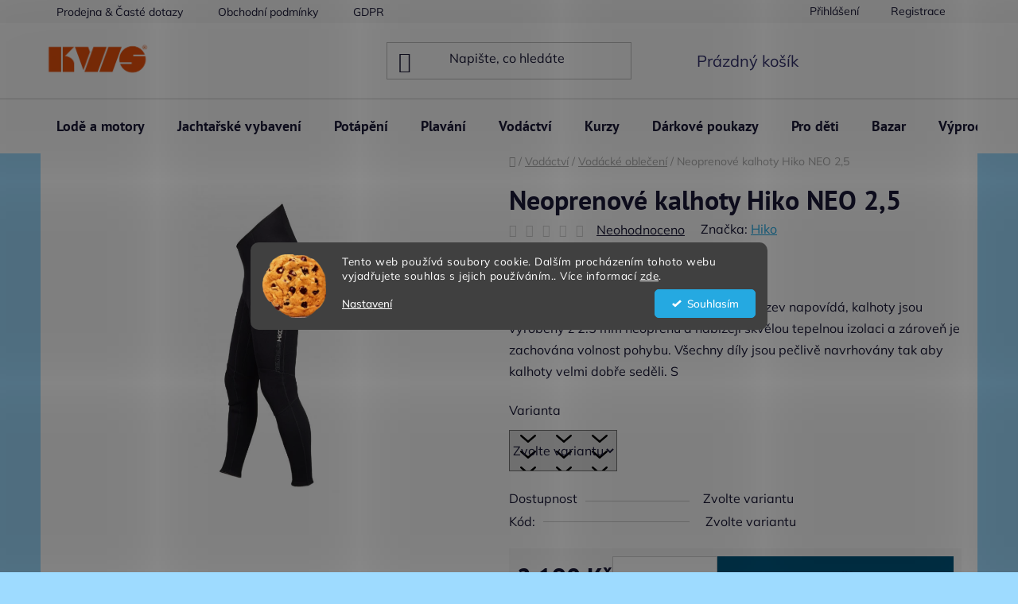

--- FILE ---
content_type: text/html; charset=utf-8
request_url: https://www.kws-shop.cz/neoprenove-kalhoty-hiko-neo-2-5-v-s/
body_size: 35147
content:
<!doctype html><html lang="cs" dir="ltr" class="header-background-light external-fonts-loaded"><head><meta charset="utf-8" /><meta name="viewport" content="width=device-width,initial-scale=1" /><title>Neoprenové kalhoty Hiko NEO 2,5 - KWS sports CZ s.r.o.</title><link rel="preconnect" href="https://cdn.myshoptet.com" /><link rel="dns-prefetch" href="https://cdn.myshoptet.com" /><link rel="preload" href="https://cdn.myshoptet.com/prj/dist/master/cms/libs/jquery/jquery-1.11.3.min.js" as="script" /><link href="https://cdn.myshoptet.com/prj/dist/master/cms/templates/frontend_templates/shared/css/font-face/mulish.css" rel="stylesheet"><link href="https://cdn.myshoptet.com/prj/dist/master/cms/templates/frontend_templates/shared/css/font-face/pt-sans.css" rel="stylesheet"><link href="https://cdn.myshoptet.com/prj/dist/master/shop/dist/font-shoptet-13.css.3c47e30adfa2e9e2683b.css" rel="stylesheet"><script>
dataLayer = [];
dataLayer.push({'shoptet' : {
    "pageId": 1089,
    "pageType": "productDetail",
    "currency": "CZK",
    "currencyInfo": {
        "decimalSeparator": ",",
        "exchangeRate": 1,
        "priceDecimalPlaces": 2,
        "symbol": "K\u010d",
        "symbolLeft": 0,
        "thousandSeparator": " "
    },
    "language": "cs",
    "projectId": 343173,
    "product": {
        "id": 2840,
        "guid": "35a0a3ee-a4b1-11ea-9c6a-ecf4bbd79d2f",
        "hasVariants": true,
        "codes": [
            {
                "code": 19941
            },
            {
                "code": 19942
            },
            {
                "code": 19943
            },
            {
                "code": 19944
            }
        ],
        "name": "Neoprenov\u00e9 kalhoty Hiko NEO 2,5",
        "appendix": "",
        "weight": 0,
        "manufacturer": "Hiko",
        "manufacturerGuid": "1EF53335567C629083E4DA0BA3DED3EE",
        "currentCategory": "Vod\u00e1ck\u00e9 vybaven\u00ed | Funk\u010dn\u00ed oble\u010den\u00ed na vodu",
        "currentCategoryGuid": "3420b261-f36a-11ea-90ab-b8ca3a6a5ac4",
        "defaultCategory": "Vod\u00e1ck\u00e9 vybaven\u00ed | Funk\u010dn\u00ed oble\u010den\u00ed na vodu",
        "defaultCategoryGuid": "3420b261-f36a-11ea-90ab-b8ca3a6a5ac4",
        "currency": "CZK",
        "priceWithVat": 2190
    },
    "stocks": [
        {
            "id": "ext",
            "title": "Sklad",
            "isDeliveryPoint": 0,
            "visibleOnEshop": 1
        }
    ],
    "cartInfo": {
        "id": null,
        "freeShipping": false,
        "freeShippingFrom": 3000,
        "leftToFreeGift": {
            "formattedPrice": "0 K\u010d",
            "priceLeft": 0
        },
        "freeGift": false,
        "leftToFreeShipping": {
            "priceLeft": 3000,
            "dependOnRegion": 0,
            "formattedPrice": "3 000 K\u010d"
        },
        "discountCoupon": [],
        "getNoBillingShippingPrice": {
            "withoutVat": 0,
            "vat": 0,
            "withVat": 0
        },
        "cartItems": [],
        "taxMode": "ORDINARY"
    },
    "cart": [],
    "customer": {
        "priceRatio": 1,
        "priceListId": 1,
        "groupId": null,
        "registered": false,
        "mainAccount": false
    }
}});
dataLayer.push({'cookie_consent' : {
    "marketing": "denied",
    "analytics": "denied"
}});
document.addEventListener('DOMContentLoaded', function() {
    shoptet.consent.onAccept(function(agreements) {
        if (agreements.length == 0) {
            return;
        }
        dataLayer.push({
            'cookie_consent' : {
                'marketing' : (agreements.includes(shoptet.config.cookiesConsentOptPersonalisation)
                    ? 'granted' : 'denied'),
                'analytics': (agreements.includes(shoptet.config.cookiesConsentOptAnalytics)
                    ? 'granted' : 'denied')
            },
            'event': 'cookie_consent'
        });
    });
});
</script>

<!-- Google Tag Manager -->
<script>(function(w,d,s,l,i){w[l]=w[l]||[];w[l].push({'gtm.start':
new Date().getTime(),event:'gtm.js'});var f=d.getElementsByTagName(s)[0],
j=d.createElement(s),dl=l!='dataLayer'?'&l='+l:'';j.async=true;j.src=
'https://www.googletagmanager.com/gtm.js?id='+i+dl;f.parentNode.insertBefore(j,f);
})(window,document,'script','dataLayer','GTM-MJ6KQM6');</script>
<!-- End Google Tag Manager -->

<meta property="og:type" content="website"><meta property="og:site_name" content="kws-shop.cz"><meta property="og:url" content="https://www.kws-shop.cz/neoprenove-kalhoty-hiko-neo-2-5-v-s/"><meta property="og:title" content="Neoprenové kalhoty Hiko NEO 2,5 - KWS sports CZ s.r.o."><meta name="author" content="KWS sports CZ s.r.o."><meta name="web_author" content="Shoptet.cz"><meta name="dcterms.rightsHolder" content="www.kws-shop.cz"><meta name="robots" content="index,follow"><meta property="og:image" content="https://cdn.myshoptet.com/usr/www.kws-shop.cz/user/shop/big/2840_neoprenove-kalhoty-hiko-neo-2-5.jpg?66cd9e73"><meta property="og:description" content="Neoprenové kalhoty Hiko NEO 2,5. 


 
  

 

 Fast traslate  
 

 Icon translate  
 



 
Neoprenové kalhoty Hiko NEO 2,5 Jak již název napovídá, kalhoty jsou vyrobeny z 2.5 mm neoprenu a nabízejí skvělou tepelnou izolaci a zároveň je zachována volnost pohybu. Všechny díly jsou pečlivě navrhovány tak…"><meta name="description" content="Neoprenové kalhoty Hiko NEO 2,5. 


 
  

 

 Fast traslate  
 

 Icon translate  
 



 
Neoprenové kalhoty Hiko NEO 2,5 Jak již název napovídá, kalhoty jsou vyrobeny z 2.5 mm neoprenu a nabízejí skvělou tepelnou izolaci a zároveň je zachována volnost pohybu. Všechny díly jsou pečlivě navrhovány tak…"><meta name="google-site-verification" content="C9l64maQ7-HOGkmEuknX_vlQAtcBufb93JhqOCsYAKk"><meta property="product:price:amount" content="2190"><meta property="product:price:currency" content="CZK"><style>:root {--color-primary: #25a9e1;--color-primary-h: 198;--color-primary-s: 76%;--color-primary-l: 51%;--color-primary-hover: #ff8f5c;--color-primary-hover-h: 19;--color-primary-hover-s: 100%;--color-primary-hover-l: 68%;--color-secondary: #01567e;--color-secondary-h: 199;--color-secondary-s: 98%;--color-secondary-l: 25%;--color-secondary-hover: #25a9e1;--color-secondary-hover-h: 198;--color-secondary-hover-s: 76%;--color-secondary-hover-l: 51%;--color-tertiary: #25a9e1;--color-tertiary-h: 198;--color-tertiary-s: 76%;--color-tertiary-l: 51%;--color-tertiary-hover: #01567e;--color-tertiary-hover-h: 199;--color-tertiary-hover-s: 98%;--color-tertiary-hover-l: 25%;--color-header-background: #FFFFFF;--template-font: "Mulish";--template-headings-font: "PT Sans";--header-background-url: url("[data-uri]");--cookies-notice-background: #1A1937;--cookies-notice-color: #F8FAFB;--cookies-notice-button-hover: #f5f5f5;--cookies-notice-link-hover: #27263f;--templates-update-management-preview-mode-content: "Náhled aktualizací šablony je aktivní pro váš prohlížeč."}</style>
    
    <link href="https://cdn.myshoptet.com/prj/dist/master/shop/dist/main-13.less.a22608b480b348a720f8.css" rel="stylesheet" />
            <link href="https://cdn.myshoptet.com/prj/dist/master/shop/dist/mobile-header-v1-13.less.629f2f48911e67d0188c.css" rel="stylesheet" />
    
    <script>var shoptet = shoptet || {};</script>
    <script src="https://cdn.myshoptet.com/prj/dist/master/shop/dist/main-3g-header.js.05f199e7fd2450312de2.js"></script>
<!-- User include --><!-- api 1280(896) html code header -->
<link rel="stylesheet" href="https://cdn.myshoptet.com/usr/shoptet.tomashlad.eu/user/documents/extras/cookies-addon/screen.min.css?v0008">
<script>
    var shoptetakCookiesSettings={"useRoundingCorners":true,"cookiesImgPopup":false,"cookiesSize":"middle","cookiesOrientation":"horizontal","cookiesImg":true,"buttonBg":true,"showPopup":false};

    var body=document.getElementsByTagName("body")[0];

    const rootElement = document.documentElement;

    rootElement.classList.add("st-cookies-v2");

    if (shoptetakCookiesSettings.useRoundingCorners) {
        rootElement.classList.add("st-cookies-corners");
    }
    if (shoptetakCookiesSettings.cookiesImgPopup) {
        rootElement.classList.add("st-cookies-popup-img");
    }
    if (shoptetakCookiesSettings.cookiesImg) {
        rootElement.classList.add("st-cookies-img");
    }
    if (shoptetakCookiesSettings.buttonBg) {
        rootElement.classList.add("st-cookies-btn");
    }
    if (shoptetakCookiesSettings.cookiesSize) {
        if (shoptetakCookiesSettings.cookiesSize === 'thin') {
            rootElement.classList.add("st-cookies-thin");
        }
        if (shoptetakCookiesSettings.cookiesSize === 'middle') {
            rootElement.classList.add("st-cookies-middle");
        }
        if (shoptetakCookiesSettings.cookiesSize === 'large') {
            rootElement.classList.add("st-cookies-large");
        }
    }
    if (shoptetakCookiesSettings.cookiesOrientation) {
        if (shoptetakCookiesSettings.cookiesOrientation === 'vertical') {
            rootElement.classList.add("st-cookies-vertical");
        }
    }
</script>


<!-- service 553(201) html code header -->
<script src="https://shoptet.platimpak.cz/front/frontAction.js" 
onload="dispatchFrontAction('Disco', 'shoptet.platimpak.cz')"></script>


<!-- service 1280(896) html code header -->
<style>
.st-cookies-v2.st-cookies-btn .shoptak-carbon .siteCookies .siteCookies__form .siteCookies__buttonWrap button[value=all] {
margin-left: 10px;
}
@media (max-width: 768px) {
.st-cookies-v2.st-cookies-btn .shoptak-carbon .siteCookies .siteCookies__form .siteCookies__buttonWrap button[value=all] {
margin-left: 0px;
}
.st-cookies-v2 .shoptak-carbon .siteCookies.siteCookies--dark .siteCookies__form .siteCookies__buttonWrap button[value=reject] {
margin: 0 10px;
}
}
@media only screen and (max-width: 768px) {
 .st-cookies-v2 .siteCookies .siteCookies__form .siteCookies__buttonWrap .js-cookies-settings[value=all], .st-cookies-v2 .siteCookies .siteCookies__form .siteCookies__buttonWrap button[value=all] {   
  margin: 0 auto 10px auto;
 }
 .st-cookies-v2 .siteCookies.siteCookies--center {
  bottom: unset;
  top: 50%;
  transform: translate(-50%, -50%);
  width: 90%;
 }
}
</style>
<!-- project html code header -->
<script type="text/javascript">
(function(sm,a,rt,e,ma,il,i,ng){a._se=a._se||[];for(ng=0;ng<ma.length;ng++){i=sm.createElement(rt);
il=sm.getElementsByTagName(rt)[0];i.async=1;i.src=e+ma[ng]+'.js';il.parentNode.insertBefore(i,il);}})
(document,window,'script','https://app.smartemailing.cz/js/tracking/',['tracker','shoptet']);
_se.push(['init', '821f7969-f9bb-11e6-aa84-06d7625d9f3d' ]);
</script>

<!-- /User include --><link rel="shortcut icon" href="/favicon.ico" type="image/x-icon" /><link rel="canonical" href="https://www.kws-shop.cz/neoprenove-kalhoty-hiko-neo-2-5-v-s/" />    <script>
        var _hwq = _hwq || [];
        _hwq.push(['setKey', 'D2E40E17A3C39D940670766B64D4D2D8']);
        _hwq.push(['setTopPos', '0']);
        _hwq.push(['showWidget', '22']);
        (function() {
            var ho = document.createElement('script');
            ho.src = 'https://cz.im9.cz/direct/i/gjs.php?n=wdgt&sak=D2E40E17A3C39D940670766B64D4D2D8';
            var s = document.getElementsByTagName('script')[0]; s.parentNode.insertBefore(ho, s);
        })();
    </script>
<script>!function(){var t={9196:function(){!function(){var t=/\[object (Boolean|Number|String|Function|Array|Date|RegExp)\]/;function r(r){return null==r?String(r):(r=t.exec(Object.prototype.toString.call(Object(r))))?r[1].toLowerCase():"object"}function n(t,r){return Object.prototype.hasOwnProperty.call(Object(t),r)}function e(t){if(!t||"object"!=r(t)||t.nodeType||t==t.window)return!1;try{if(t.constructor&&!n(t,"constructor")&&!n(t.constructor.prototype,"isPrototypeOf"))return!1}catch(t){return!1}for(var e in t);return void 0===e||n(t,e)}function o(t,r,n){this.b=t,this.f=r||function(){},this.d=!1,this.a={},this.c=[],this.e=function(t){return{set:function(r,n){u(c(r,n),t.a)},get:function(r){return t.get(r)}}}(this),i(this,t,!n);var e=t.push,o=this;t.push=function(){var r=[].slice.call(arguments,0),n=e.apply(t,r);return i(o,r),n}}function i(t,n,o){for(t.c.push.apply(t.c,n);!1===t.d&&0<t.c.length;){if("array"==r(n=t.c.shift()))t:{var i=n,a=t.a;if("string"==r(i[0])){for(var f=i[0].split("."),s=f.pop(),p=(i=i.slice(1),0);p<f.length;p++){if(void 0===a[f[p]])break t;a=a[f[p]]}try{a[s].apply(a,i)}catch(t){}}}else if("function"==typeof n)try{n.call(t.e)}catch(t){}else{if(!e(n))continue;for(var l in n)u(c(l,n[l]),t.a)}o||(t.d=!0,t.f(t.a,n),t.d=!1)}}function c(t,r){for(var n={},e=n,o=t.split("."),i=0;i<o.length-1;i++)e=e[o[i]]={};return e[o[o.length-1]]=r,n}function u(t,o){for(var i in t)if(n(t,i)){var c=t[i];"array"==r(c)?("array"==r(o[i])||(o[i]=[]),u(c,o[i])):e(c)?(e(o[i])||(o[i]={}),u(c,o[i])):o[i]=c}}window.DataLayerHelper=o,o.prototype.get=function(t){var r=this.a;t=t.split(".");for(var n=0;n<t.length;n++){if(void 0===r[t[n]])return;r=r[t[n]]}return r},o.prototype.flatten=function(){this.b.splice(0,this.b.length),this.b[0]={},u(this.a,this.b[0])}}()}},r={};function n(e){var o=r[e];if(void 0!==o)return o.exports;var i=r[e]={exports:{}};return t[e](i,i.exports,n),i.exports}n.n=function(t){var r=t&&t.__esModule?function(){return t.default}:function(){return t};return n.d(r,{a:r}),r},n.d=function(t,r){for(var e in r)n.o(r,e)&&!n.o(t,e)&&Object.defineProperty(t,e,{enumerable:!0,get:r[e]})},n.o=function(t,r){return Object.prototype.hasOwnProperty.call(t,r)},function(){"use strict";n(9196)}()}();</script><style>/* custom background */@media (min-width: 992px) {body {background-color: #9edbff ;background-position: top center;background-repeat: no-repeat;background-attachment: fixed;}}</style>    <!-- Global site tag (gtag.js) - Google Analytics -->
    <script async src="https://www.googletagmanager.com/gtag/js?id=G-0Y8XJJ1C6X"></script>
    <script>
        
        window.dataLayer = window.dataLayer || [];
        function gtag(){dataLayer.push(arguments);}
        

                    console.debug('default consent data');

            gtag('consent', 'default', {"ad_storage":"denied","analytics_storage":"denied","ad_user_data":"denied","ad_personalization":"denied","wait_for_update":500});
            dataLayer.push({
                'event': 'default_consent'
            });
        
        gtag('js', new Date());

        
                gtag('config', 'G-0Y8XJJ1C6X', {"groups":"GA4","send_page_view":false,"content_group":"productDetail","currency":"CZK","page_language":"cs"});
        
                gtag('config', 'AW-874896808', {"allow_enhanced_conversions":true});
        
        
        
        
        
                    gtag('event', 'page_view', {"send_to":"GA4","page_language":"cs","content_group":"productDetail","currency":"CZK"});
        
                gtag('set', 'currency', 'CZK');

        gtag('event', 'view_item', {
            "send_to": "UA",
            "items": [
                {
                    "id": "19941",
                    "name": "Neoprenov\u00e9 kalhoty Hiko NEO 2,5",
                    "category": "Vod\u00e1ck\u00e9 vybaven\u00ed \/ Funk\u010dn\u00ed oble\u010den\u00ed na vodu",
                                        "brand": "Hiko",
                                                            "variant": "Varianta: v.S",
                                        "price": 2190
                }
            ]
        });
        
        
        
        
        
                    gtag('event', 'view_item', {"send_to":"GA4","page_language":"cs","content_group":"productDetail","value":1809.9200000000001,"currency":"CZK","items":[{"item_id":"19941","item_name":"Neoprenov\u00e9 kalhoty Hiko NEO 2,5","item_brand":"Hiko","item_category":"Vod\u00e1ck\u00e9 vybaven\u00ed","item_category2":"Funk\u010dn\u00ed oble\u010den\u00ed na vodu","item_variant":"19941~Varianta: v.S","price":1809.9200000000001,"quantity":1,"index":0}]});
        
        
        
        
        
        
        
        document.addEventListener('DOMContentLoaded', function() {
            if (typeof shoptet.tracking !== 'undefined') {
                for (var id in shoptet.tracking.bannersList) {
                    gtag('event', 'view_promotion', {
                        "send_to": "UA",
                        "promotions": [
                            {
                                "id": shoptet.tracking.bannersList[id].id,
                                "name": shoptet.tracking.bannersList[id].name,
                                "position": shoptet.tracking.bannersList[id].position
                            }
                        ]
                    });
                }
            }

            shoptet.consent.onAccept(function(agreements) {
                if (agreements.length !== 0) {
                    console.debug('gtag consent accept');
                    var gtagConsentPayload =  {
                        'ad_storage': agreements.includes(shoptet.config.cookiesConsentOptPersonalisation)
                            ? 'granted' : 'denied',
                        'analytics_storage': agreements.includes(shoptet.config.cookiesConsentOptAnalytics)
                            ? 'granted' : 'denied',
                                                                                                'ad_user_data': agreements.includes(shoptet.config.cookiesConsentOptPersonalisation)
                            ? 'granted' : 'denied',
                        'ad_personalization': agreements.includes(shoptet.config.cookiesConsentOptPersonalisation)
                            ? 'granted' : 'denied',
                        };
                    console.debug('update consent data', gtagConsentPayload);
                    gtag('consent', 'update', gtagConsentPayload);
                    dataLayer.push(
                        { 'event': 'update_consent' }
                    );
                }
            });
        });
    </script>
<script>
    (function(t, r, a, c, k, i, n, g) { t['ROIDataObject'] = k;
    t[k]=t[k]||function(){ (t[k].q=t[k].q||[]).push(arguments) },t[k].c=i;n=r.createElement(a),
    g=r.getElementsByTagName(a)[0];n.async=1;n.src=c;g.parentNode.insertBefore(n,g)
    })(window, document, 'script', '//www.heureka.cz/ocm/sdk.js?source=shoptet&version=2&page=product_detail', 'heureka', 'cz');

    heureka('set_user_consent', 0);
</script>
</head><body class="desktop id-1089 in-funkcni-obleceni-na-vodu template-13 type-product type-detail one-column-body columns-mobile-2 columns-3 smart-labels-active ums_forms_redesign--off ums_a11y_category_page--on ums_discussion_rating_forms--off ums_flags_display_unification--on ums_a11y_login--off mobile-header-version-1"><noscript>
    <style>
        #header {
            padding-top: 0;
            position: relative !important;
            top: 0;
        }
        .header-navigation {
            position: relative !important;
        }
        .overall-wrapper {
            margin: 0 !important;
        }
        body:not(.ready) {
            visibility: visible !important;
        }
    </style>
    <div class="no-javascript">
        <div class="no-javascript__title">Musíte změnit nastavení vašeho prohlížeče</div>
        <div class="no-javascript__text">Podívejte se na: <a href="https://www.google.com/support/bin/answer.py?answer=23852">Jak povolit JavaScript ve vašem prohlížeči</a>.</div>
        <div class="no-javascript__text">Pokud používáte software na blokování reklam, může být nutné povolit JavaScript z této stránky.</div>
        <div class="no-javascript__text">Děkujeme.</div>
    </div>
</noscript>

        <div id="fb-root"></div>
        <script>
            window.fbAsyncInit = function() {
                FB.init({
//                    appId            : 'your-app-id',
                    autoLogAppEvents : true,
                    xfbml            : true,
                    version          : 'v19.0'
                });
            };
        </script>
        <script async defer crossorigin="anonymous" src="https://connect.facebook.net/cs_CZ/sdk.js"></script>
<!-- Google Tag Manager (noscript) -->
<noscript><iframe src="https://www.googletagmanager.com/ns.html?id=GTM-MJ6KQM6"
height="0" width="0" style="display:none;visibility:hidden"></iframe></noscript>
<!-- End Google Tag Manager (noscript) -->

    <div class="siteCookies siteCookies--center siteCookies--dark js-siteCookies" role="dialog" data-testid="cookiesPopup" data-nosnippet>
        <div class="siteCookies__form">
            <div class="siteCookies__content">
                <div class="siteCookies__text">
                    Tento web používá soubory cookie. Dalším procházením tohoto webu vyjadřujete souhlas s jejich používáním.. Více informací <a href="http://www.kws-shop.cz/podminky-ochrany-osobnich-udaju/" target="\">zde</a>.
                </div>
                <p class="siteCookies__links">
                    <button class="siteCookies__link js-cookies-settings" aria-label="Nastavení cookies" data-testid="cookiesSettings">Nastavení</button>
                </p>
            </div>
            <div class="siteCookies__buttonWrap">
                                <button class="siteCookies__button js-cookiesConsentSubmit" value="all" aria-label="Přijmout cookies" data-testid="buttonCookiesAccept">Souhlasím</button>
            </div>
        </div>
        <script>
            document.addEventListener("DOMContentLoaded", () => {
                const siteCookies = document.querySelector('.js-siteCookies');
                document.addEventListener("scroll", shoptet.common.throttle(() => {
                    const st = document.documentElement.scrollTop;
                    if (st > 1) {
                        siteCookies.classList.add('siteCookies--scrolled');
                    } else {
                        siteCookies.classList.remove('siteCookies--scrolled');
                    }
                }, 100));
            });
        </script>
    </div>
<a href="#content" class="skip-link sr-only">Přejít na obsah</a><div class="overall-wrapper"><div class="user-action"><div class="container"><div class="user-action-in"><div class="user-action-login popup-widget login-widget"><div class="popup-widget-inner"><h2 id="loginHeading">Přihlášení k vašemu účtu</h2><div id="customerLogin"><form action="/action/Customer/Login/" method="post" id="formLoginIncluded" class="csrf-enabled formLogin" data-testid="formLogin"><input type="hidden" name="referer" value="" /><div class="form-group"><div class="input-wrapper email js-validated-element-wrapper no-label"><input type="email" name="email" class="form-control" autofocus placeholder="E-mailová adresa (např. jan@novak.cz)" data-testid="inputEmail" autocomplete="email" required /></div></div><div class="form-group"><div class="input-wrapper password js-validated-element-wrapper no-label"><input type="password" name="password" class="form-control" placeholder="Heslo" data-testid="inputPassword" autocomplete="current-password" required /><span class="no-display">Nemůžete vyplnit toto pole</span><input type="text" name="surname" value="" class="no-display" /></div></div><div class="form-group"><div class="login-wrapper"><button type="submit" class="btn btn-secondary btn-text btn-login" data-testid="buttonSubmit">Přihlásit se</button><div class="password-helper"><a href="/registrace/" data-testid="signup" rel="nofollow">Nová registrace</a><a href="/klient/zapomenute-heslo/" rel="nofollow">Zapomenuté heslo</a></div></div></div><div class="social-login-buttons"><div class="social-login-buttons-divider"><span>nebo</span></div><div class="form-group"><a href="/action/Social/login/?provider=Facebook" class="login-btn facebook" rel="nofollow"><span class="login-facebook-icon"></span><strong>Přihlásit se přes Facebook</strong></a></div></div></form>
</div></div></div>
    <div id="cart-widget" class="user-action-cart popup-widget cart-widget loader-wrapper" data-testid="popupCartWidget" role="dialog" aria-hidden="true">
        <div class="popup-widget-inner cart-widget-inner place-cart-here">
            <div class="loader-overlay">
                <div class="loader"></div>
            </div>
        </div>
    </div>
</div>
</div></div><div class="top-navigation-bar" data-testid="topNavigationBar">

    <div class="container">

                            <div class="top-navigation-menu">
                <ul class="top-navigation-bar-menu">
                                            <li class="top-navigation-menu-item-27">
                            <a href="/caste-dotazy/" title="Prodejna &amp; Časté dotazy">Prodejna &amp; Časté dotazy</a>
                        </li>
                                            <li class="top-navigation-menu-item-39">
                            <a href="/obchodni-podminky/" title="Obchodní podmínky">Obchodní podmínky</a>
                        </li>
                                            <li class="top-navigation-menu-item-691">
                            <a href="/podminky-ochrany-osobnich-udaju/" title="GDPR">GDPR</a>
                        </li>
                                    </ul>
                <div class="top-navigation-menu-trigger">Více</div>
                <ul class="top-navigation-bar-menu-helper"></ul>
            </div>
        
        <div class="top-navigation-tools">
                        <a href="/login/?backTo=%2Fneoprenove-kalhoty-hiko-neo-2-5-v-s%2F" class="top-nav-button top-nav-button-login primary login toggle-window" data-target="login" data-testid="signin" rel="nofollow"><span>Přihlášení</span></a>
    <a href="/registrace/" class="top-nav-button top-nav-button-register" data-testid="headerSignup">Registrace</a>
        </div>

    </div>

</div>
<header id="header">
        <div class="header-top">
            <div class="container navigation-wrapper header-top-wrapper">
                <div class="site-name"><a href="/" data-testid="linkWebsiteLogo"><img src="https://cdn.myshoptet.com/usr/www.kws-shop.cz/user/logos/logo_kws_z__kladn___mal__-2.png" alt="KWS sports CZ s.r.o." fetchpriority="low" /></a></div>                <div class="search" itemscope itemtype="https://schema.org/WebSite">
                    <meta itemprop="headline" content="Funkční oblečení na vodu"/><meta itemprop="url" content="https://www.kws-shop.cz"/><meta itemprop="text" content="Neoprenové kalhoty Hiko NEO 2,5. &amp;amp;nbsp; &amp;amp;nbsp; Fast traslate &amp;amp;nbsp; Icon translate &amp;amp;nbsp; &amp;amp;nbsp; Neoprenové kalhoty Hiko NEO 2,5 Jak již název napovídá, kalhoty jsou vyrobeny z 2.5 mm neoprenu a nabízejí skvělou tepelnou izolaci a zároveň je zachována volnost pohybu. Všechny díly jsou pečlivě..."/>                    <form action="/action/ProductSearch/prepareString/" method="post"
    id="formSearchForm" class="search-form compact-form js-search-main"
    itemprop="potentialAction" itemscope itemtype="https://schema.org/SearchAction" data-testid="searchForm">
    <fieldset>
        <meta itemprop="target"
            content="https://www.kws-shop.cz/vyhledavani/?string={string}"/>
        <input type="hidden" name="language" value="cs"/>
        
            
    <span class="search-input-icon" aria-hidden="true"></span>

<input
    type="search"
    name="string"
        class="query-input form-control search-input js-search-input"
    placeholder="Napište, co hledáte"
    autocomplete="off"
    required
    itemprop="query-input"
    aria-label="Vyhledávání"
    data-testid="searchInput"
>
            <button type="submit" class="btn btn-default search-button" data-testid="searchBtn">Hledat</button>
        
    </fieldset>
</form>
                </div>
                <div class="navigation-buttons">
                    <a href="#" class="toggle-window" data-target="search" data-testid="linkSearchIcon"><span class="sr-only">Hledat</span></a>
                        
    <a href="/kosik/" class="btn btn-icon toggle-window cart-count" data-target="cart" data-hover="true" data-redirect="true" data-testid="headerCart" rel="nofollow" aria-haspopup="dialog" aria-expanded="false" aria-controls="cart-widget">
        
                <span class="sr-only">Nákupní košík</span>
        
            <span class="cart-price visible-lg-inline-block" data-testid="headerCartPrice">
                                    Prázdný košík                            </span>
        
    
            </a>
                    <a href="#" class="toggle-window" data-target="navigation" data-testid="hamburgerMenu"></a>
                </div>
            </div>
        </div>
        <div class="header-bottom">
            <div class="container navigation-wrapper header-bottom-wrapper js-navigation-container">
                <nav id="navigation" aria-label="Hlavní menu" data-collapsible="true"><div class="navigation-in menu"><ul class="menu-level-1" role="menubar" data-testid="headerMenuItems"><li class="menu-item-673 ext" role="none"><a href="/lode-cluny-a-lodni-motory/" data-testid="headerMenuItem" role="menuitem" aria-haspopup="true" aria-expanded="false"><b>Lodě a motory</b><span class="submenu-arrow"></span></a><ul class="menu-level-2" aria-label="Lodě a motory" tabindex="-1" role="menu"><li class="menu-item-1329" role="none"><a href="/servisni-sluzby/" class="menu-image" data-testid="headerMenuItem" tabindex="-1" aria-hidden="true"><img src="data:image/svg+xml,%3Csvg%20width%3D%22140%22%20height%3D%22100%22%20xmlns%3D%22http%3A%2F%2Fwww.w3.org%2F2000%2Fsvg%22%3E%3C%2Fsvg%3E" alt="" aria-hidden="true" width="140" height="100"  data-src="https://cdn.myshoptet.com/usr/www.kws-shop.cz/user/categories/thumb/dasdad.png" fetchpriority="low" /></a><div><a href="/servisni-sluzby/" data-testid="headerMenuItem" role="menuitem"><span>Servisní služby</span></a>
                        </div></li><li class="menu-item-777 has-third-level" role="none"><a href="/lode-a-cluny/" class="menu-image" data-testid="headerMenuItem" tabindex="-1" aria-hidden="true"><img src="data:image/svg+xml,%3Csvg%20width%3D%22140%22%20height%3D%22100%22%20xmlns%3D%22http%3A%2F%2Fwww.w3.org%2F2000%2Fsvg%22%3E%3C%2Fsvg%3E" alt="" aria-hidden="true" width="140" height="100"  data-src="https://cdn.myshoptet.com/usr/www.kws-shop.cz/user/categories/thumb/nafukovac_____luny_za_auto_2.jpg" fetchpriority="low" /></a><div><a href="/lode-a-cluny/" data-testid="headerMenuItem" role="menuitem"><span>Lodě a čluny</span></a>
                                                    <ul class="menu-level-3" role="menu">
                                                                    <li class="menu-item-1305" role="none">
                                        <a href="/pevne-motorove-cluny/" data-testid="headerMenuItem" role="menuitem">
                                            Pevné motorové čluny</a>,                                    </li>
                                                                    <li class="menu-item-699" role="none">
                                        <a href="/nafukovaci-motorove-cluny/" data-testid="headerMenuItem" role="menuitem">
                                            Nafukovací motorové čluny</a>,                                    </li>
                                                                    <li class="menu-item-705" role="none">
                                        <a href="/rybarske-lode-a-cluny/" data-testid="headerMenuItem" role="menuitem">
                                            Rybářské čluny</a>                                    </li>
                                                            </ul>
                        </div></li><li class="menu-item-735 has-third-level" role="none"><a href="/lodni-motory-spalovaci-i-elektromotory/" class="menu-image" data-testid="headerMenuItem" tabindex="-1" aria-hidden="true"><img src="data:image/svg+xml,%3Csvg%20width%3D%22140%22%20height%3D%22100%22%20xmlns%3D%22http%3A%2F%2Fwww.w3.org%2F2000%2Fsvg%22%3E%3C%2Fsvg%3E" alt="" aria-hidden="true" width="140" height="100"  data-src="https://cdn.myshoptet.com/usr/www.kws-shop.cz/user/categories/thumb/lodn___motory.jpg" fetchpriority="low" /></a><div><a href="/lodni-motory-spalovaci-i-elektromotory/" data-testid="headerMenuItem" role="menuitem"><span>Lodní motory</span></a>
                                                    <ul class="menu-level-3" role="menu">
                                                                    <li class="menu-item-753" role="none">
                                        <a href="/lodni-motory-mercury/" data-testid="headerMenuItem" role="menuitem">
                                            Lodní motory MERCURY</a>,                                    </li>
                                                                    <li class="menu-item-1203" role="none">
                                        <a href="/lodni-motory-suzuki/" data-testid="headerMenuItem" role="menuitem">
                                            Lodní motory SUZUKI</a>,                                    </li>
                                                                    <li class="menu-item-1206" role="none">
                                        <a href="/lodni-motory-honda-marine/" data-testid="headerMenuItem" role="menuitem">
                                            Lodní motory HONDA</a>,                                    </li>
                                                                    <li class="menu-item-750" role="none">
                                        <a href="/lodni-elektromotory/" data-testid="headerMenuItem" role="menuitem">
                                            Lodní elektromotory</a>                                    </li>
                                                            </ul>
                        </div></li><li class="menu-item-741 has-third-level" role="none"><a href="/lodni-prislusenstvi-a-nahradni-dily/" class="menu-image" data-testid="headerMenuItem" tabindex="-1" aria-hidden="true"><img src="data:image/svg+xml,%3Csvg%20width%3D%22140%22%20height%3D%22100%22%20xmlns%3D%22http%3A%2F%2Fwww.w3.org%2F2000%2Fsvg%22%3E%3C%2Fsvg%3E" alt="" aria-hidden="true" width="140" height="100"  data-src="https://cdn.myshoptet.com/usr/www.kws-shop.cz/user/categories/thumb/htb11a87dgssmejjsspeq6y77vxax.jpg" fetchpriority="low" /></a><div><a href="/lodni-prislusenstvi-a-nahradni-dily/" data-testid="headerMenuItem" role="menuitem"><span>Lodní příslušenství a náhradní díly</span></a>
                                                    <ul class="menu-level-3" role="menu">
                                                                    <li class="menu-item-1281" role="none">
                                        <a href="/propelery-lodni-srouby-vrtule/" data-testid="headerMenuItem" role="menuitem">
                                            Propelery, lodní šrouby/ vrtule</a>,                                    </li>
                                                                    <li class="menu-item-849" role="none">
                                        <a href="/nahradni-dily-k-lodnim-motorum/" data-testid="headerMenuItem" role="menuitem">
                                            Náhradní díly k lodním motorům</a>,                                    </li>
                                                                    <li class="menu-item-1269" role="none">
                                        <a href="/lodni-privesy-a-voziky-pro-prevoz-clunu/" data-testid="headerMenuItem" role="menuitem">
                                            Lodní přívěsy a vozíky</a>,                                    </li>
                                                                    <li class="menu-item-1245" role="none">
                                        <a href="/echoloty-a-sonary/" data-testid="headerMenuItem" role="menuitem">
                                            Echoloty a sonary</a>,                                    </li>
                                                                    <li class="menu-item-924" role="none">
                                        <a href="/lodni-kosmetika-a-chemie/" data-testid="headerMenuItem" role="menuitem">
                                            Lodní kosmetika a chemie</a>,                                    </li>
                                                                    <li class="menu-item-1035" role="none">
                                        <a href="/povinna-vybava-na-lod-dle-vyhlasky/" data-testid="headerMenuItem" role="menuitem">
                                            Povinná výbava</a>,                                    </li>
                                                                    <li class="menu-item-1257" role="none">
                                        <a href="/ovladaci-systemy-pro-lode/" data-testid="headerMenuItem" role="menuitem">
                                            Ovládání</a>,                                    </li>
                                                                    <li class="menu-item-1263" role="none">
                                        <a href="/lodni-elektroinstalace/" data-testid="headerMenuItem" role="menuitem">
                                            Lodní elektroinstalace</a>,                                    </li>
                                                                    <li class="menu-item-1275" role="none">
                                        <a href="/kotvy-a-prilusenstvi/" data-testid="headerMenuItem" role="menuitem">
                                            Kotvy a kotevní pomůcky</a>,                                    </li>
                                                                    <li class="menu-item-1387" role="none">
                                        <a href="/palivove-systemy-pro-lode/" data-testid="headerMenuItem" role="menuitem">
                                            Nádrže a palivová soustava</a>                                    </li>
                                                            </ul>
                        </div></li></ul></li>
<li class="menu-item-683 ext" role="none"><a href="/jachtarske-vybaveni/" data-testid="headerMenuItem" role="menuitem" aria-haspopup="true" aria-expanded="false"><b>Jachtařské vybavení</b><span class="submenu-arrow"></span></a><ul class="menu-level-2" aria-label="Jachtařské vybavení" tabindex="-1" role="menu"><li class="menu-item-1423 has-third-level" role="none"><a href="/zachranne-vesty/" class="menu-image" data-testid="headerMenuItem" tabindex="-1" aria-hidden="true"><img src="data:image/svg+xml,%3Csvg%20width%3D%22140%22%20height%3D%22100%22%20xmlns%3D%22http%3A%2F%2Fwww.w3.org%2F2000%2Fsvg%22%3E%3C%2Fsvg%3E" alt="" aria-hidden="true" width="140" height="100"  data-src="https://cdn.myshoptet.com/usr/www.kws-shop.cz/user/categories/thumb/1430250-6.jpg" fetchpriority="low" /></a><div><a href="/zachranne-vesty/" data-testid="headerMenuItem" role="menuitem"><span>Záchranné vesty</span></a>
                                                    <ul class="menu-level-3" role="menu">
                                                                    <li class="menu-item-1426" role="none">
                                        <a href="/samonafukovaci-zachranne-vesty/" data-testid="headerMenuItem" role="menuitem">
                                            Samonafukovací záchranné vesty</a>,                                    </li>
                                                                    <li class="menu-item-1429" role="none">
                                        <a href="/zachranne-vesty-s-harnessem/" data-testid="headerMenuItem" role="menuitem">
                                            Záchranné vesty s harnessem</a>,                                    </li>
                                                                    <li class="menu-item-1432" role="none">
                                        <a href="/zachranne-vesty-bez-harnessu/" data-testid="headerMenuItem" role="menuitem">
                                            Záchranné vesty bez harnessu</a>,                                    </li>
                                                                    <li class="menu-item-1435" role="none">
                                        <a href="/manualni-zachranne-vesty/" data-testid="headerMenuItem" role="menuitem">
                                            Manuální záchranné vesty</a>,                                    </li>
                                                                    <li class="menu-item-1438" role="none">
                                        <a href="/safety-line/" data-testid="headerMenuItem" role="menuitem">
                                            Safety line</a>,                                    </li>
                                                                    <li class="menu-item-1441" role="none">
                                        <a href="/prislusenstvi-k-zachrannym-vestam/" data-testid="headerMenuItem" role="menuitem">
                                            Příslušenství k záchranným vestám</a>,                                    </li>
                                                                    <li class="menu-item-1444" role="none">
                                        <a href="/detske-zachranne-vesty-na-vodu/" data-testid="headerMenuItem" role="menuitem">
                                            Dětské záchranné vesty</a>,                                    </li>
                                                                    <li class="menu-item-1447" role="none">
                                        <a href="/plovaci-vesty-pro-vodni-sporty/" data-testid="headerMenuItem" role="menuitem">
                                            Plovací vesty pro vodní sporty</a>,                                    </li>
                                                                    <li class="menu-item-1450" role="none">
                                        <a href="/samonafukovaci-vesty-ifloat/" data-testid="headerMenuItem" role="menuitem">
                                            Samonafukovací vesty iFLOAT</a>,                                    </li>
                                                                    <li class="menu-item-1453" role="none">
                                        <a href="/zachranne-vesty-pro-zvirata/" data-testid="headerMenuItem" role="menuitem">
                                            Záchranné vesty pro zvířata</a>                                    </li>
                                                            </ul>
                        </div></li><li class="menu-item-1399 has-third-level" role="none"><a href="/jachtarske-obleceni/" class="menu-image" data-testid="headerMenuItem" tabindex="-1" aria-hidden="true"><img src="data:image/svg+xml,%3Csvg%20width%3D%22140%22%20height%3D%22100%22%20xmlns%3D%22http%3A%2F%2Fwww.w3.org%2F2000%2Fsvg%22%3E%3C%2Fsvg%3E" alt="" aria-hidden="true" width="140" height="100"  data-src="https://cdn.myshoptet.com/usr/www.kws-shop.cz/user/categories/thumb/912579d9-ef39-475e-b2e9-c4b6b5745f79.jpg" fetchpriority="low" /></a><div><a href="/jachtarske-obleceni/" data-testid="headerMenuItem" role="menuitem"><span>Jachtařské oblečení</span></a>
                                                    <ul class="menu-level-3" role="menu">
                                                                    <li class="menu-item-936" role="none">
                                        <a href="/bundy-na-jachting-a-lod/" data-testid="headerMenuItem" role="menuitem">
                                            Jachtařské bundy</a>,                                    </li>
                                                                    <li class="menu-item-1080" role="none">
                                        <a href="/kalhoty-na-jachting-a-plavbu/" data-testid="headerMenuItem" role="menuitem">
                                            Jachtařské kalhoty</a>,                                    </li>
                                                                    <li class="menu-item-1420" role="none">
                                        <a href="/jachtarske-rukavice/" data-testid="headerMenuItem" role="menuitem">
                                            Jachtařské rukavice</a>,                                    </li>
                                                                    <li class="menu-item-1417" role="none">
                                        <a href="/funkcni-ponozky-a-cepice/" data-testid="headerMenuItem" role="menuitem">
                                            Funkční ponožky a čepice</a>,                                    </li>
                                                                    <li class="menu-item-1414" role="none">
                                        <a href="/funkcni-trika/" data-testid="headerMenuItem" role="menuitem">
                                            Funkční trika</a>,                                    </li>
                                                                    <li class="menu-item-1077" role="none">
                                        <a href="/okruhovy-jachting/" data-testid="headerMenuItem" role="menuitem">
                                            Okruhový jachting</a>                                    </li>
                                                            </ul>
                        </div></li><li class="menu-item-1402 has-third-level" role="none"><a href="/volnocasove-obleceni/" class="menu-image" data-testid="headerMenuItem" tabindex="-1" aria-hidden="true"><img src="data:image/svg+xml,%3Csvg%20width%3D%22140%22%20height%3D%22100%22%20xmlns%3D%22http%3A%2F%2Fwww.w3.org%2F2000%2Fsvg%22%3E%3C%2Fsvg%3E" alt="" aria-hidden="true" width="140" height="100"  data-src="https://cdn.myshoptet.com/usr/www.kws-shop.cz/user/categories/thumb/p__nsk___triko_hh__logo_t-shirt____erven_____ern___01.png" fetchpriority="low" /></a><div><a href="/volnocasove-obleceni/" data-testid="headerMenuItem" role="menuitem"><span>Volnočasové oblečení</span></a>
                                                    <ul class="menu-level-3" role="menu">
                                                                    <li class="menu-item-1101" role="none">
                                        <a href="/kalhoty-kratasy-a-sukne/" data-testid="headerMenuItem" role="menuitem">
                                            Kalhoty a kraťasy</a>,                                    </li>
                                                                    <li class="menu-item-1104" role="none">
                                        <a href="/cepice-ksiltovky-a-doplnky/" data-testid="headerMenuItem" role="menuitem">
                                            Čepice, kšiltovky a doplňky</a>,                                    </li>
                                                                    <li class="menu-item-1098" role="none">
                                        <a href="/trika-mikiny-a-svetry/" data-testid="headerMenuItem" role="menuitem">
                                            Trika, mikiny a svetry</a>                                    </li>
                                                            </ul>
                        </div></li><li class="menu-item-963 has-third-level" role="none"><a href="/jachtarske-boty-2/" class="menu-image" data-testid="headerMenuItem" tabindex="-1" aria-hidden="true"><img src="data:image/svg+xml,%3Csvg%20width%3D%22140%22%20height%3D%22100%22%20xmlns%3D%22http%3A%2F%2Fwww.w3.org%2F2000%2Fsvg%22%3E%3C%2Fsvg%3E" alt="" aria-hidden="true" width="140" height="100"  data-src="https://cdn.myshoptet.com/usr/www.kws-shop.cz/user/categories/thumb/jachtarska-obuv.jpg" fetchpriority="low" /></a><div><a href="/jachtarske-boty-2/" data-testid="headerMenuItem" role="menuitem"><span>Boty</span></a>
                                                    <ul class="menu-level-3" role="menu">
                                                                    <li class="menu-item-1149" role="none">
                                        <a href="/jachtarske-boty/" data-testid="headerMenuItem" role="menuitem">
                                            Jachtařské boty</a>                                    </li>
                                                            </ul>
                        </div></li><li class="menu-item-1032" role="none"><a href="/jachtarska-literatura/" class="menu-image" data-testid="headerMenuItem" tabindex="-1" aria-hidden="true"><img src="data:image/svg+xml,%3Csvg%20width%3D%22140%22%20height%3D%22100%22%20xmlns%3D%22http%3A%2F%2Fwww.w3.org%2F2000%2Fsvg%22%3E%3C%2Fsvg%3E" alt="" aria-hidden="true" width="140" height="100"  data-src="https://cdn.myshoptet.com/usr/www.kws-shop.cz/user/categories/thumb/ostatni-sortiment.jpg" fetchpriority="low" /></a><div><a href="/jachtarska-literatura/" data-testid="headerMenuItem" role="menuitem"><span>Jachtařská literatura</span></a>
                        </div></li><li class="menu-item-927" role="none"><a href="/slunecni-bryle/" class="menu-image" data-testid="headerMenuItem" tabindex="-1" aria-hidden="true"><img src="data:image/svg+xml,%3Csvg%20width%3D%22140%22%20height%3D%22100%22%20xmlns%3D%22http%3A%2F%2Fwww.w3.org%2F2000%2Fsvg%22%3E%3C%2Fsvg%3E" alt="" aria-hidden="true" width="140" height="100"  data-src="https://cdn.myshoptet.com/usr/www.kws-shop.cz/user/categories/thumb/r2320i.jpg" fetchpriority="low" /></a><div><a href="/slunecni-bryle/" data-testid="headerMenuItem" role="menuitem"><span>Sluneční brýle</span></a>
                        </div></li><li class="menu-item-1408 has-third-level" role="none"><a href="/jachtarske-doplnky/" class="menu-image" data-testid="headerMenuItem" tabindex="-1" aria-hidden="true"><img src="data:image/svg+xml,%3Csvg%20width%3D%22140%22%20height%3D%22100%22%20xmlns%3D%22http%3A%2F%2Fwww.w3.org%2F2000%2Fsvg%22%3E%3C%2Fsvg%3E" alt="" aria-hidden="true" width="140" height="100"  data-src="https://cdn.myshoptet.com/usr/www.kws-shop.cz/user/categories/thumb/safety_knife.png" fetchpriority="low" /></a><div><a href="/jachtarske-doplnky/" data-testid="headerMenuItem" role="menuitem"><span>Jachtařské doplňky</span></a>
                                                    <ul class="menu-level-3" role="menu">
                                                                    <li class="menu-item-969" role="none">
                                        <a href="/jachtarske-rukavice-2/" data-testid="headerMenuItem" role="menuitem">
                                            Rukavice</a>,                                    </li>
                                                                    <li class="menu-item-996" role="none">
                                        <a href="/batohy-a-tasky/" data-testid="headerMenuItem" role="menuitem">
                                            Batohy a tašky</a>,                                    </li>
                                                                    <li class="menu-item-1411" role="none">
                                        <a href="/jachtarske-noze/" data-testid="headerMenuItem" role="menuitem">
                                            Jachtařské nože</a>                                    </li>
                                                            </ul>
                        </div></li></ul></li>
<li class="menu-item-674 ext" role="none"><a href="/vybaveni-pro-potapeni/" data-testid="headerMenuItem" role="menuitem" aria-haspopup="true" aria-expanded="false"><b>Potápění</b><span class="submenu-arrow"></span></a><ul class="menu-level-2" aria-label="Potápění" tabindex="-1" role="menu"><li class="menu-item-897 has-third-level" role="none"><a href="/vybaveni-pro-freediving/" class="menu-image" data-testid="headerMenuItem" tabindex="-1" aria-hidden="true"><img src="data:image/svg+xml,%3Csvg%20width%3D%22140%22%20height%3D%22100%22%20xmlns%3D%22http%3A%2F%2Fwww.w3.org%2F2000%2Fsvg%22%3E%3C%2Fsvg%3E" alt="" aria-hidden="true" width="140" height="100"  data-src="https://cdn.myshoptet.com/usr/www.kws-shop.cz/user/categories/thumb/ostatn___dopl__ky_pro_freediving.jpg" fetchpriority="low" /></a><div><a href="/vybaveni-pro-freediving/" data-testid="headerMenuItem" role="menuitem"><span>Freediving</span></a>
                                                    <ul class="menu-level-3" role="menu">
                                                                    <li class="menu-item-882" role="none">
                                        <a href="/masky-a-snorchly-pro-freediving/" data-testid="headerMenuItem" role="menuitem">
                                            Masky a šnorchly</a>,                                    </li>
                                                                    <li class="menu-item-888" role="none">
                                        <a href="/ploutve-na-freediving/" data-testid="headerMenuItem" role="menuitem">
                                            Ploutve</a>,                                    </li>
                                                                    <li class="menu-item-894" role="none">
                                        <a href="/freediving-neoprenove-obleky/" data-testid="headerMenuItem" role="menuitem">
                                            Neoprenové obleky</a>,                                    </li>
                                                                    <li class="menu-item-1050" role="none">
                                        <a href="/doplnky-pro-freediving/" data-testid="headerMenuItem" role="menuitem">
                                            Doplňky</a>                                    </li>
                                                            </ul>
                        </div></li><li class="menu-item-789 has-third-level" role="none"><a href="/potapecske-automatiky/" class="menu-image" data-testid="headerMenuItem" tabindex="-1" aria-hidden="true"><img src="data:image/svg+xml,%3Csvg%20width%3D%22140%22%20height%3D%22100%22%20xmlns%3D%22http%3A%2F%2Fwww.w3.org%2F2000%2Fsvg%22%3E%3C%2Fsvg%3E" alt="" aria-hidden="true" width="140" height="100"  data-src="https://cdn.myshoptet.com/usr/www.kws-shop.cz/user/categories/thumb/automatika_scubapro_mk17_din_300_evo-a700-r195_octo-1.jpg" fetchpriority="low" /></a><div><a href="/potapecske-automatiky/" data-testid="headerMenuItem" role="menuitem"><span>Automatiky</span></a>
                                                    <ul class="menu-level-3" role="menu">
                                                                    <li class="menu-item-1110" role="none">
                                        <a href="/kompletni-sety/" data-testid="headerMenuItem" role="menuitem">
                                            Kompletní sety</a>,                                    </li>
                                                                    <li class="menu-item-1113" role="none">
                                        <a href="/regulatory1-a-2-stupne/" data-testid="headerMenuItem" role="menuitem">
                                            1. a 2. stupně</a>,                                    </li>
                                                                    <li class="menu-item-858" role="none">
                                        <a href="/doplnky-k-potapecskym-automatikam/" data-testid="headerMenuItem" role="menuitem">
                                            Doplňky k automatikám</a>                                    </li>
                                                            </ul>
                        </div></li><li class="menu-item-810 has-third-level" role="none"><a href="/zakety-a-kridla-bcd/" class="menu-image" data-testid="headerMenuItem" tabindex="-1" aria-hidden="true"><img src="data:image/svg+xml,%3Csvg%20width%3D%22140%22%20height%3D%22100%22%20xmlns%3D%22http%3A%2F%2Fwww.w3.org%2F2000%2Fsvg%22%3E%3C%2Fsvg%3E" alt="" aria-hidden="true" width="140" height="100"  data-src="https://cdn.myshoptet.com/usr/www.kws-shop.cz/user/categories/thumb/__akety_a_k____dla.jpg" fetchpriority="low" /></a><div><a href="/zakety-a-kridla-bcd/" data-testid="headerMenuItem" role="menuitem"><span>Žakety a křídla - BCD</span></a>
                                                    <ul class="menu-level-3" role="menu">
                                                                    <li class="menu-item-813" role="none">
                                        <a href="/doplnky-k-zaketum-a-kridlum/" data-testid="headerMenuItem" role="menuitem">
                                            Doplňky k žaketům a křídlům</a>,                                    </li>
                                                                    <li class="menu-item-1119" role="none">
                                        <a href="/potapecske-zakety/" data-testid="headerMenuItem" role="menuitem">
                                            Žakety</a>,                                    </li>
                                                                    <li class="menu-item-1122" role="none">
                                        <a href="/potapecska-kridla/" data-testid="headerMenuItem" role="menuitem">
                                            Křídla</a>                                    </li>
                                                            </ul>
                        </div></li><li class="menu-item-723 has-third-level" role="none"><a href="/potapecske-neopreny/" class="menu-image" data-testid="headerMenuItem" tabindex="-1" aria-hidden="true"><img src="data:image/svg+xml,%3Csvg%20width%3D%22140%22%20height%3D%22100%22%20xmlns%3D%22http%3A%2F%2Fwww.w3.org%2F2000%2Fsvg%22%3E%3C%2Fsvg%3E" alt="" aria-hidden="true" width="140" height="100"  data-src="https://cdn.myshoptet.com/usr/www.kws-shop.cz/user/categories/thumb/neoprenov___obleky_na_pot__p__n__.jpg" fetchpriority="low" /></a><div><a href="/potapecske-neopreny/" data-testid="headerMenuItem" role="menuitem"><span>Potápěčské neopreny</span></a>
                                                    <ul class="menu-level-3" role="menu">
                                                                    <li class="menu-item-768" role="none">
                                        <a href="/shorty-prevleky-a-podvleky/" data-testid="headerMenuItem" role="menuitem">
                                            Shorty, převleky a podvleky</a>,                                    </li>
                                                                    <li class="menu-item-765" role="none">
                                        <a href="/neopreny-1-3-mm/" data-testid="headerMenuItem" role="menuitem">
                                            1 - 3 mm</a>,                                    </li>
                                                                    <li class="menu-item-771" role="none">
                                        <a href="/neopreny-4-5-mm/" data-testid="headerMenuItem" role="menuitem">
                                            4 - 5 mm</a>,                                    </li>
                                                                    <li class="menu-item-774" role="none">
                                        <a href="/neopreny-6-7-mm/" data-testid="headerMenuItem" role="menuitem">
                                            6 - 7 mm</a>,                                    </li>
                                                                    <li class="menu-item-714" role="none">
                                        <a href="/neoprenove-boty-a-ponozky/" data-testid="headerMenuItem" role="menuitem">
                                            Neoprenové boty a ponožky</a>,                                    </li>
                                                                    <li class="menu-item-720" role="none">
                                        <a href="/neoprenove-haubny/" data-testid="headerMenuItem" role="menuitem">
                                            Neoprenové haubny</a>,                                    </li>
                                                                    <li class="menu-item-717" role="none">
                                        <a href="/neoprenove-rukavice/" data-testid="headerMenuItem" role="menuitem">
                                            Neoprenové rukavice</a>                                    </li>
                                                            </ul>
                        </div></li><li class="menu-item-780 has-third-level" role="none"><a href="/suche-obleky-a-podobleky/" class="menu-image" data-testid="headerMenuItem" tabindex="-1" aria-hidden="true"><img src="data:image/svg+xml,%3Csvg%20width%3D%22140%22%20height%3D%22100%22%20xmlns%3D%22http%3A%2F%2Fwww.w3.org%2F2000%2Fsvg%22%3E%3C%2Fsvg%3E" alt="" aria-hidden="true" width="140" height="100"  data-src="https://cdn.myshoptet.com/usr/www.kws-shop.cz/user/categories/thumb/such___obleky_a_podobleky.jpg" fetchpriority="low" /></a><div><a href="/suche-obleky-a-podobleky/" data-testid="headerMenuItem" role="menuitem"><span>Suché obleky a podobleky</span></a>
                                                    <ul class="menu-level-3" role="menu">
                                                                    <li class="menu-item-795" role="none">
                                        <a href="/doplnky-k-suchym-oblekum/" data-testid="headerMenuItem" role="menuitem">
                                            Doplňky k suchým oblekům</a>                                    </li>
                                                            </ul>
                        </div></li><li class="menu-item-798 has-third-level" role="none"><a href="/potapecske-pocitace-a-hodinky/" class="menu-image" data-testid="headerMenuItem" tabindex="-1" aria-hidden="true"><img src="data:image/svg+xml,%3Csvg%20width%3D%22140%22%20height%3D%22100%22%20xmlns%3D%22http%3A%2F%2Fwww.w3.org%2F2000%2Fsvg%22%3E%3C%2Fsvg%3E" alt="" aria-hidden="true" width="140" height="100"  data-src="https://cdn.myshoptet.com/usr/www.kws-shop.cz/user/categories/thumb/pot__p____sk___po____ta__e_a_hodinky.jpg" fetchpriority="low" /></a><div><a href="/potapecske-pocitace-a-hodinky/" data-testid="headerMenuItem" role="menuitem"><span>Potápěčské počítače a hodinky</span></a>
                                                    <ul class="menu-level-3" role="menu">
                                                                    <li class="menu-item-801" role="none">
                                        <a href="/potapecske-hodinky/" data-testid="headerMenuItem" role="menuitem">
                                            Potápěčské hodinky</a>,                                    </li>
                                                                    <li class="menu-item-804" role="none">
                                        <a href="/potapecske-pocitace/" data-testid="headerMenuItem" role="menuitem">
                                            Potápěčské počítače</a>,                                    </li>
                                                                    <li class="menu-item-891" role="none">
                                        <a href="/pocitace-pro-freediving/" data-testid="headerMenuItem" role="menuitem">
                                            Počítače pro freediving</a>,                                    </li>
                                                                    <li class="menu-item-807" role="none">
                                        <a href="/prislusenstvi-k-potapecskym-pocitacum-a-hodinkam/" data-testid="headerMenuItem" role="menuitem">
                                            Příslušenství</a>                                    </li>
                                                            </ul>
                        </div></li><li class="menu-item-816" role="none"><a href="/potapecska-svetla/" class="menu-image" data-testid="headerMenuItem" tabindex="-1" aria-hidden="true"><img src="data:image/svg+xml,%3Csvg%20width%3D%22140%22%20height%3D%22100%22%20xmlns%3D%22http%3A%2F%2Fwww.w3.org%2F2000%2Fsvg%22%3E%3C%2Fsvg%3E" alt="" aria-hidden="true" width="140" height="100"  data-src="https://cdn.myshoptet.com/usr/www.kws-shop.cz/user/categories/thumb/pot__p____sk___sv__tla.jpg" fetchpriority="low" /></a><div><a href="/potapecska-svetla/" data-testid="headerMenuItem" role="menuitem"><span>Potápěčská světla</span></a>
                        </div></li><li class="menu-item-855 has-third-level" role="none"><a href="/potapecske-a-schnorchlovaci-ploutve/" class="menu-image" data-testid="headerMenuItem" tabindex="-1" aria-hidden="true"><img src="data:image/svg+xml,%3Csvg%20width%3D%22140%22%20height%3D%22100%22%20xmlns%3D%22http%3A%2F%2Fwww.w3.org%2F2000%2Fsvg%22%3E%3C%2Fsvg%3E" alt="" aria-hidden="true" width="140" height="100"  data-src="https://cdn.myshoptet.com/usr/www.kws-shop.cz/user/categories/thumb/ploutve.jpg" fetchpriority="low" /></a><div><a href="/potapecske-a-schnorchlovaci-ploutve/" data-testid="headerMenuItem" role="menuitem"><span>Ploutve</span></a>
                                                    <ul class="menu-level-3" role="menu">
                                                                    <li class="menu-item-1053" role="none">
                                        <a href="/prislusentsvi-k-ploutvim-2/" data-testid="headerMenuItem" role="menuitem">
                                            Příslušentsví k ploutvím</a>                                    </li>
                                                            </ul>
                        </div></li><li class="menu-item-834" role="none"><a href="/potapecske-sety-masky-bryle-snorchly-ploutve/" class="menu-image" data-testid="headerMenuItem" tabindex="-1" aria-hidden="true"><img src="data:image/svg+xml,%3Csvg%20width%3D%22140%22%20height%3D%22100%22%20xmlns%3D%22http%3A%2F%2Fwww.w3.org%2F2000%2Fsvg%22%3E%3C%2Fsvg%3E" alt="" aria-hidden="true" width="140" height="100"  data-src="https://cdn.myshoptet.com/usr/www.kws-shop.cz/user/categories/thumb/pot__p____sk___sety.jpg" fetchpriority="low" /></a><div><a href="/potapecske-sety-masky-bryle-snorchly-ploutve/" data-testid="headerMenuItem" role="menuitem"><span>Potápěčské sety - masky (brýle), šnorchly a ploutve</span></a>
                        </div></li><li class="menu-item-680 has-third-level" role="none"><a href="/masky-bryle-na-potapeni/" class="menu-image" data-testid="headerMenuItem" tabindex="-1" aria-hidden="true"><img src="data:image/svg+xml,%3Csvg%20width%3D%22140%22%20height%3D%22100%22%20xmlns%3D%22http%3A%2F%2Fwww.w3.org%2F2000%2Fsvg%22%3E%3C%2Fsvg%3E" alt="" aria-hidden="true" width="140" height="100"  data-src="https://cdn.myshoptet.com/usr/www.kws-shop.cz/user/categories/thumb/masky.jpg" fetchpriority="low" /></a><div><a href="/masky-bryle-na-potapeni/" data-testid="headerMenuItem" role="menuitem"><span>Masky (brýle) na potápění</span></a>
                                                    <ul class="menu-level-3" role="menu">
                                                                    <li class="menu-item-840" role="none">
                                        <a href="/prislusenstvi-k-maskam/" data-testid="headerMenuItem" role="menuitem">
                                            Příslušenství k maskám</a>                                    </li>
                                                            </ul>
                        </div></li><li class="menu-item-708" role="none"><a href="/snorchly-na-potapeni/" class="menu-image" data-testid="headerMenuItem" tabindex="-1" aria-hidden="true"><img src="data:image/svg+xml,%3Csvg%20width%3D%22140%22%20height%3D%22100%22%20xmlns%3D%22http%3A%2F%2Fwww.w3.org%2F2000%2Fsvg%22%3E%3C%2Fsvg%3E" alt="" aria-hidden="true" width="140" height="100"  data-src="https://cdn.myshoptet.com/usr/www.kws-shop.cz/user/categories/thumb/__norchly.jpg" fetchpriority="low" /></a><div><a href="/snorchly-na-potapeni/" data-testid="headerMenuItem" role="menuitem"><span>Šnorchly</span></a>
                        </div></li><li class="menu-item-822 has-third-level" role="none"><a href="/potapecske-lahve-a-ventily/" class="menu-image" data-testid="headerMenuItem" tabindex="-1" aria-hidden="true"><img src="data:image/svg+xml,%3Csvg%20width%3D%22140%22%20height%3D%22100%22%20xmlns%3D%22http%3A%2F%2Fwww.w3.org%2F2000%2Fsvg%22%3E%3C%2Fsvg%3E" alt="" aria-hidden="true" width="140" height="100"  data-src="https://cdn.myshoptet.com/usr/www.kws-shop.cz/user/categories/thumb/pot__p____sk___lahve_a_ventily.jpg" fetchpriority="low" /></a><div><a href="/potapecske-lahve-a-ventily/" data-testid="headerMenuItem" role="menuitem"><span>Potápěčské lahve a ventily</span></a>
                                                    <ul class="menu-level-3" role="menu">
                                                                    <li class="menu-item-846" role="none">
                                        <a href="/prislusenstvi-k-potapecskym-lahvim/" data-testid="headerMenuItem" role="menuitem">
                                            Příslušenství k potápěčským lahvím</a>                                    </li>
                                                            </ul>
                        </div></li><li class="menu-item-711 has-third-level" role="none"><a href="/obleceni/" class="menu-image" data-testid="headerMenuItem" tabindex="-1" aria-hidden="true"><img src="data:image/svg+xml,%3Csvg%20width%3D%22140%22%20height%3D%22100%22%20xmlns%3D%22http%3A%2F%2Fwww.w3.org%2F2000%2Fsvg%22%3E%3C%2Fsvg%3E" alt="" aria-hidden="true" width="140" height="100"  data-src="https://cdn.myshoptet.com/usr/www.kws-shop.cz/user/categories/thumb/lykrov___obleky_a_tri__ka.jpg" fetchpriority="low" /></a><div><a href="/obleceni/" data-testid="headerMenuItem" role="menuitem"><span>Oblečení</span></a>
                                                    <ul class="menu-level-3" role="menu">
                                                                    <li class="menu-item-1459" role="none">
                                        <a href="/lykrova-trika-s-uv-filtrem/" data-testid="headerMenuItem" role="menuitem">
                                            Lykrová trika s UV filtrem</a>,                                    </li>
                                                                    <li class="menu-item-1462" role="none">
                                        <a href="/obleceni-a-doplnky-k-vode/" data-testid="headerMenuItem" role="menuitem">
                                            Oblečení a doplňky k vodě</a>                                    </li>
                                                            </ul>
                        </div></li><li class="menu-item-783" role="none"><a href="/potapecske-kurzy/" class="menu-image" data-testid="headerMenuItem" tabindex="-1" aria-hidden="true"><img src="data:image/svg+xml,%3Csvg%20width%3D%22140%22%20height%3D%22100%22%20xmlns%3D%22http%3A%2F%2Fwww.w3.org%2F2000%2Fsvg%22%3E%3C%2Fsvg%3E" alt="" aria-hidden="true" width="140" height="100"  data-src="https://cdn.myshoptet.com/usr/www.kws-shop.cz/user/categories/thumb/pot__p____sk___kurzy.jpg" fetchpriority="low" /></a><div><a href="/potapecske-kurzy/" data-testid="headerMenuItem" role="menuitem"><span>Potápěčské kurzy</span></a>
                        </div></li><li class="menu-item-792" role="none"><a href="/potapecske-konzole-a-pristroje/" class="menu-image" data-testid="headerMenuItem" tabindex="-1" aria-hidden="true"><img src="data:image/svg+xml,%3Csvg%20width%3D%22140%22%20height%3D%22100%22%20xmlns%3D%22http%3A%2F%2Fwww.w3.org%2F2000%2Fsvg%22%3E%3C%2Fsvg%3E" alt="" aria-hidden="true" width="140" height="100"  data-src="https://cdn.myshoptet.com/usr/www.kws-shop.cz/user/categories/thumb/pot__p____sk___konzole_a_p____stroje.jpg" fetchpriority="low" /></a><div><a href="/potapecske-konzole-a-pristroje/" data-testid="headerMenuItem" role="menuitem"><span>Potápěčské konzole a přístroje</span></a>
                        </div></li><li class="menu-item-819" role="none"><a href="/potapecske-noze/" class="menu-image" data-testid="headerMenuItem" tabindex="-1" aria-hidden="true"><img src="data:image/svg+xml,%3Csvg%20width%3D%22140%22%20height%3D%22100%22%20xmlns%3D%22http%3A%2F%2Fwww.w3.org%2F2000%2Fsvg%22%3E%3C%2Fsvg%3E" alt="" aria-hidden="true" width="140" height="100"  data-src="https://cdn.myshoptet.com/usr/www.kws-shop.cz/user/categories/thumb/pot__p____sk___no__e.jpg" fetchpriority="low" /></a><div><a href="/potapecske-noze/" data-testid="headerMenuItem" role="menuitem"><span>Potápěčské nože</span></a>
                        </div></li><li class="menu-item-825" role="none"><a href="/potapecske-tasky-a-kufry/" class="menu-image" data-testid="headerMenuItem" tabindex="-1" aria-hidden="true"><img src="data:image/svg+xml,%3Csvg%20width%3D%22140%22%20height%3D%22100%22%20xmlns%3D%22http%3A%2F%2Fwww.w3.org%2F2000%2Fsvg%22%3E%3C%2Fsvg%3E" alt="" aria-hidden="true" width="140" height="100"  data-src="https://cdn.myshoptet.com/usr/www.kws-shop.cz/user/categories/thumb/pot__p____sk___ta__ky_a_kufry.jpg" fetchpriority="low" /></a><div><a href="/potapecske-tasky-a-kufry/" data-testid="headerMenuItem" role="menuitem"><span>Potápěčské tašky a kufry</span></a>
                        </div></li><li class="menu-item-828" role="none"><a href="/doplnky-pro-potapece/" class="menu-image" data-testid="headerMenuItem" tabindex="-1" aria-hidden="true"><img src="data:image/svg+xml,%3Csvg%20width%3D%22140%22%20height%3D%22100%22%20xmlns%3D%22http%3A%2F%2Fwww.w3.org%2F2000%2Fsvg%22%3E%3C%2Fsvg%3E" alt="" aria-hidden="true" width="140" height="100"  data-src="https://cdn.myshoptet.com/usr/www.kws-shop.cz/user/categories/thumb/ostatn___p____slu__enstv___pro_pot__p____e.jpg" fetchpriority="low" /></a><div><a href="/doplnky-pro-potapece/" data-testid="headerMenuItem" role="menuitem"><span>Doplňky pro potápěče</span></a>
                        </div></li><li class="menu-item-831" role="none"><a href="/vybaveni-pro-podvodni-foto-video/" class="menu-image" data-testid="headerMenuItem" tabindex="-1" aria-hidden="true"><img src="data:image/svg+xml,%3Csvg%20width%3D%22140%22%20height%3D%22100%22%20xmlns%3D%22http%3A%2F%2Fwww.w3.org%2F2000%2Fsvg%22%3E%3C%2Fsvg%3E" alt="" aria-hidden="true" width="140" height="100"  data-src="https://cdn.myshoptet.com/usr/www.kws-shop.cz/user/categories/thumb/foto_-_video.jpg" fetchpriority="low" /></a><div><a href="/vybaveni-pro-podvodni-foto-video/" data-testid="headerMenuItem" role="menuitem"><span>Vybavení pro podvodní foto/video</span></a>
                        </div></li><li class="menu-item-1194" role="none"><a href="/potapecska-literatura/" class="menu-image" data-testid="headerMenuItem" tabindex="-1" aria-hidden="true"><img src="data:image/svg+xml,%3Csvg%20width%3D%22140%22%20height%3D%22100%22%20xmlns%3D%22http%3A%2F%2Fwww.w3.org%2F2000%2Fsvg%22%3E%3C%2Fsvg%3E" alt="" aria-hidden="true" width="140" height="100"  data-src="https://cdn.myshoptet.com/usr/www.kws-shop.cz/user/categories/thumb/potapecska-literatura.jpg" fetchpriority="low" /></a><div><a href="/potapecska-literatura/" data-testid="headerMenuItem" role="menuitem"><span>Potápěčská literatura</span></a>
                        </div></li></ul></li>
<li class="menu-item-738 ext" role="none"><a href="/plavecke-vybaveni/" data-testid="headerMenuItem" role="menuitem" aria-haspopup="true" aria-expanded="false"><b>Plavání</b><span class="submenu-arrow"></span></a><ul class="menu-level-2" aria-label="Plavání" tabindex="-1" role="menu"><li class="menu-item-861 has-third-level" role="none"><a href="/plavecke-bryle/" class="menu-image" data-testid="headerMenuItem" tabindex="-1" aria-hidden="true"><img src="data:image/svg+xml,%3Csvg%20width%3D%22140%22%20height%3D%22100%22%20xmlns%3D%22http%3A%2F%2Fwww.w3.org%2F2000%2Fsvg%22%3E%3C%2Fsvg%3E" alt="" aria-hidden="true" width="140" height="100"  data-src="https://cdn.myshoptet.com/usr/www.kws-shop.cz/user/categories/thumb/plaveck___br__le.jpg" fetchpriority="low" /></a><div><a href="/plavecke-bryle/" data-testid="headerMenuItem" role="menuitem"><span>Plavecké brýle</span></a>
                                                    <ul class="menu-level-3" role="menu">
                                                                    <li class="menu-item-864" role="none">
                                        <a href="/detske-plavecke-bryle/" data-testid="headerMenuItem" role="menuitem">
                                            Pro děti</a>,                                    </li>
                                                                    <li class="menu-item-867" role="none">
                                        <a href="/plavecke-bryle-pro-dospele/" data-testid="headerMenuItem" role="menuitem">
                                            Pro dospělé</a>                                    </li>
                                                            </ul>
                        </div></li><li class="menu-item-870 has-third-level" role="none"><a href="/plavky/" class="menu-image" data-testid="headerMenuItem" tabindex="-1" aria-hidden="true"><img src="data:image/svg+xml,%3Csvg%20width%3D%22140%22%20height%3D%22100%22%20xmlns%3D%22http%3A%2F%2Fwww.w3.org%2F2000%2Fsvg%22%3E%3C%2Fsvg%3E" alt="" aria-hidden="true" width="140" height="100"  data-src="https://cdn.myshoptet.com/usr/www.kws-shop.cz/user/categories/thumb/plavky.jpg" fetchpriority="low" /></a><div><a href="/plavky/" data-testid="headerMenuItem" role="menuitem"><span>Plavky</span></a>
                                                    <ul class="menu-level-3" role="menu">
                                                                    <li class="menu-item-873" role="none">
                                        <a href="/damske-plavky/" data-testid="headerMenuItem" role="menuitem">
                                            Dámské</a>,                                    </li>
                                                                    <li class="menu-item-876" role="none">
                                        <a href="/panske-plavky/" data-testid="headerMenuItem" role="menuitem">
                                            Pánské</a>,                                    </li>
                                                                    <li class="menu-item-879" role="none">
                                        <a href="/juniorske-detske-plavky/" data-testid="headerMenuItem" role="menuitem">
                                            Juniorské/Dětské</a>                                    </li>
                                                            </ul>
                        </div></li><li class="menu-item-900 has-third-level" role="none"><a href="/boty-do-vody/" class="menu-image" data-testid="headerMenuItem" tabindex="-1" aria-hidden="true"><img src="data:image/svg+xml,%3Csvg%20width%3D%22140%22%20height%3D%22100%22%20xmlns%3D%22http%3A%2F%2Fwww.w3.org%2F2000%2Fsvg%22%3E%3C%2Fsvg%3E" alt="" aria-hidden="true" width="140" height="100"  data-src="https://cdn.myshoptet.com/usr/www.kws-shop.cz/user/categories/thumb/boty_do_vody.jpg" fetchpriority="low" /></a><div><a href="/boty-do-vody/" data-testid="headerMenuItem" role="menuitem"><span>Boty do vody</span></a>
                                                    <ul class="menu-level-3" role="menu">
                                                                    <li class="menu-item-903" role="none">
                                        <a href="/boty-do-vody-pro-dospele-2/" data-testid="headerMenuItem" role="menuitem">
                                            Boty do vody</a>,                                    </li>
                                                                    <li class="menu-item-906" role="none">
                                        <a href="/detske-boty-do-vody/" data-testid="headerMenuItem" role="menuitem">
                                            Pro děti</a>                                    </li>
                                                            </ul>
                        </div></li><li class="menu-item-909" role="none"><a href="/plavecke-pomucky-a-doplnky/" class="menu-image" data-testid="headerMenuItem" tabindex="-1" aria-hidden="true"><img src="data:image/svg+xml,%3Csvg%20width%3D%22140%22%20height%3D%22100%22%20xmlns%3D%22http%3A%2F%2Fwww.w3.org%2F2000%2Fsvg%22%3E%3C%2Fsvg%3E" alt="" aria-hidden="true" width="140" height="100"  data-src="https://cdn.myshoptet.com/usr/www.kws-shop.cz/user/categories/thumb/plaveck___pom__cky_a_dopl__ky.jpg" fetchpriority="low" /></a><div><a href="/plavecke-pomucky-a-doplnky/" data-testid="headerMenuItem" role="menuitem"><span>Plavecké pomůcky a doplňky</span></a>
                        </div></li></ul></li>
<li class="menu-item-729 ext" role="none"><a href="/vodacke-vybaveni/" data-testid="headerMenuItem" role="menuitem" aria-haspopup="true" aria-expanded="false"><b>Vodáctví</b><span class="submenu-arrow"></span></a><ul class="menu-level-2" aria-label="Vodáctví" tabindex="-1" role="menu"><li class="menu-item-1041" role="none"><a href="/vesty-na-vodu/" class="menu-image" data-testid="headerMenuItem" tabindex="-1" aria-hidden="true"><img src="data:image/svg+xml,%3Csvg%20width%3D%22140%22%20height%3D%22100%22%20xmlns%3D%22http%3A%2F%2Fwww.w3.org%2F2000%2Fsvg%22%3E%3C%2Fsvg%3E" alt="" aria-hidden="true" width="140" height="100"  data-src="https://cdn.myshoptet.com/usr/www.kws-shop.cz/user/categories/thumb/x-treme-rent_01.jpg" fetchpriority="low" /></a><div><a href="/vesty-na-vodu/" data-testid="headerMenuItem" role="menuitem"><span>Vesty na vodu</span></a>
                        </div></li><li class="menu-item-1038" role="none"><a href="/padla-a-vesla/" class="menu-image" data-testid="headerMenuItem" tabindex="-1" aria-hidden="true"><img src="data:image/svg+xml,%3Csvg%20width%3D%22140%22%20height%3D%22100%22%20xmlns%3D%22http%3A%2F%2Fwww.w3.org%2F2000%2Fsvg%22%3E%3C%2Fsvg%3E" alt="" aria-hidden="true" width="140" height="100"  data-src="https://cdn.myshoptet.com/usr/www.kws-shop.cz/user/categories/thumb/p__dla_a_vesla.jpg" fetchpriority="low" /></a><div><a href="/padla-a-vesla/" data-testid="headerMenuItem" role="menuitem"><span>Pádla a vesla</span></a>
                        </div></li><li class="menu-item-1044" role="none"><a href="/vodotesne-vaky-a-barely-na-vodu/" class="menu-image" data-testid="headerMenuItem" tabindex="-1" aria-hidden="true"><img src="data:image/svg+xml,%3Csvg%20width%3D%22140%22%20height%3D%22100%22%20xmlns%3D%22http%3A%2F%2Fwww.w3.org%2F2000%2Fsvg%22%3E%3C%2Fsvg%3E" alt="" aria-hidden="true" width="140" height="100"  data-src="https://cdn.myshoptet.com/usr/www.kws-shop.cz/user/categories/thumb/vaky_a_barely.jpg" fetchpriority="low" /></a><div><a href="/vodotesne-vaky-a-barely-na-vodu/" data-testid="headerMenuItem" role="menuitem"><span>Vaky a barely</span></a>
                        </div></li><li class="menu-item-1089 active" role="none"><a href="/funkcni-obleceni-na-vodu/" class="menu-image" data-testid="headerMenuItem" tabindex="-1" aria-hidden="true"><img src="data:image/svg+xml,%3Csvg%20width%3D%22140%22%20height%3D%22100%22%20xmlns%3D%22http%3A%2F%2Fwww.w3.org%2F2000%2Fsvg%22%3E%3C%2Fsvg%3E" alt="" aria-hidden="true" width="140" height="100"  data-src="https://cdn.myshoptet.com/usr/www.kws-shop.cz/user/categories/thumb/vod__ck___oble__en__.jpg" fetchpriority="low" /></a><div><a href="/funkcni-obleceni-na-vodu/" data-testid="headerMenuItem" role="menuitem"><span>Vodácké oblečení</span></a>
                        </div></li><li class="menu-item-1047" role="none"><a href="/vodacke-doplnky/" class="menu-image" data-testid="headerMenuItem" tabindex="-1" aria-hidden="true"><img src="data:image/svg+xml,%3Csvg%20width%3D%22140%22%20height%3D%22100%22%20xmlns%3D%22http%3A%2F%2Fwww.w3.org%2F2000%2Fsvg%22%3E%3C%2Fsvg%3E" alt="" aria-hidden="true" width="140" height="100"  data-src="https://cdn.myshoptet.com/usr/www.kws-shop.cz/user/categories/thumb/ostatn___vod__ck___p____slu__enstv__.jpg" fetchpriority="low" /></a><div><a href="/vodacke-doplnky/" data-testid="headerMenuItem" role="menuitem"><span>Vodácké doplňky</span></a>
                        </div></li></ul></li>
<li class="menu-item-1465 ext" role="none"><a href="/kurzy/" data-testid="headerMenuItem" role="menuitem" aria-haspopup="true" aria-expanded="false"><b>Kurzy</b><span class="submenu-arrow"></span></a><ul class="menu-level-2" aria-label="Kurzy" tabindex="-1" role="menu"><li class="menu-item-1468" role="none"><a href="/potapecske-kurzy-2/" class="menu-image" data-testid="headerMenuItem" tabindex="-1" aria-hidden="true"><img src="data:image/svg+xml,%3Csvg%20width%3D%22140%22%20height%3D%22100%22%20xmlns%3D%22http%3A%2F%2Fwww.w3.org%2F2000%2Fsvg%22%3E%3C%2Fsvg%3E" alt="" aria-hidden="true" width="140" height="100"  data-src="https://cdn.myshoptet.com/usr/www.kws-shop.cz/user/categories/thumb/owd.png" fetchpriority="low" /></a><div><a href="/potapecske-kurzy-2/" data-testid="headerMenuItem" role="menuitem"><span>Potápěčské kurzy</span></a>
                        </div></li><li class="menu-item-1471" role="none"><a href="/kapitanske-kurzy-a-zkousky/" class="menu-image" data-testid="headerMenuItem" tabindex="-1" aria-hidden="true"><img src="data:image/svg+xml,%3Csvg%20width%3D%22140%22%20height%3D%22100%22%20xmlns%3D%22http%3A%2F%2Fwww.w3.org%2F2000%2Fsvg%22%3E%3C%2Fsvg%3E" alt="" aria-hidden="true" width="140" height="100"  data-src="https://cdn.myshoptet.com/usr/www.kws-shop.cz/user/categories/thumb/jachtarsky_kurz.png" fetchpriority="low" /></a><div><a href="/kapitanske-kurzy-a-zkousky/" data-testid="headerMenuItem" role="menuitem"><span>Kapitánské kurzy a zkoušky</span></a>
                        </div></li></ul></li>
<li class="menu-item-1059 ext" role="none"><a href="/darkove-poukazy/" data-testid="headerMenuItem" role="menuitem" aria-haspopup="true" aria-expanded="false"><b>Dárkové poukazy</b><span class="submenu-arrow"></span></a><ul class="menu-level-2" aria-label="Dárkové poukazy" tabindex="-1" role="menu"><li class="menu-item-1071" role="none"><a href="/namorni-centrum/" class="menu-image" data-testid="headerMenuItem" tabindex="-1" aria-hidden="true"><img src="data:image/svg+xml,%3Csvg%20width%3D%22140%22%20height%3D%22100%22%20xmlns%3D%22http%3A%2F%2Fwww.w3.org%2F2000%2Fsvg%22%3E%3C%2Fsvg%3E" alt="" aria-hidden="true" width="140" height="100"  data-src="https://cdn.myshoptet.com/usr/www.kws-shop.cz/user/categories/thumb/n__mo__n___centrum_logo.jpg" fetchpriority="low" /></a><div><a href="/namorni-centrum/" data-testid="headerMenuItem" role="menuitem"><span>Námořní centrum</span></a>
                        </div></li><li class="menu-item-1074" role="none"><a href="/potapecske-centrum/" class="menu-image" data-testid="headerMenuItem" tabindex="-1" aria-hidden="true"><img src="data:image/svg+xml,%3Csvg%20width%3D%22140%22%20height%3D%22100%22%20xmlns%3D%22http%3A%2F%2Fwww.w3.org%2F2000%2Fsvg%22%3E%3C%2Fsvg%3E" alt="" aria-hidden="true" width="140" height="100"  data-src="https://cdn.myshoptet.com/usr/www.kws-shop.cz/user/categories/thumb/kws_dive_centrum.png" fetchpriority="low" /></a><div><a href="/potapecske-centrum/" data-testid="headerMenuItem" role="menuitem"><span>Potápěčské centrum</span></a>
                        </div></li></ul></li>
<li class="menu-item-1380" role="none"><a href="/detske-vybaveni-k-vode/" data-testid="headerMenuItem" role="menuitem" aria-expanded="false"><b>Pro děti</b></a></li>
<li class="menu-item-1224 ext" role="none"><a href="/bazar-lodi-a-lodniho-vybaveni/" data-testid="headerMenuItem" role="menuitem" aria-haspopup="true" aria-expanded="false"><b>Bazar</b><span class="submenu-arrow"></span></a><ul class="menu-level-2" aria-label="Bazar" tabindex="-1" role="menu"><li class="menu-item-1341" role="none"><a href="/bazarove-komplety-clunu/" class="menu-image" data-testid="headerMenuItem" tabindex="-1" aria-hidden="true"><img src="data:image/svg+xml,%3Csvg%20width%3D%22140%22%20height%3D%22100%22%20xmlns%3D%22http%3A%2F%2Fwww.w3.org%2F2000%2Fsvg%22%3E%3C%2Fsvg%3E" alt="" aria-hidden="true" width="140" height="100"  data-src="https://cdn.myshoptet.com/usr/www.kws-shop.cz/user/categories/thumb/1433658_nafukovaci-clun-iamar-275-lodni-motor-yamaha-5-hp.jpg" fetchpriority="low" /></a><div><a href="/bazarove-komplety-clunu/" data-testid="headerMenuItem" role="menuitem"><span>Bazarové komplety člunů</span></a>
                        </div></li><li class="menu-item-1335" role="none"><a href="/bazarove-lode-cluny/" class="menu-image" data-testid="headerMenuItem" tabindex="-1" aria-hidden="true"><img src="data:image/svg+xml,%3Csvg%20width%3D%22140%22%20height%3D%22100%22%20xmlns%3D%22http%3A%2F%2Fwww.w3.org%2F2000%2Fsvg%22%3E%3C%2Fsvg%3E" alt="" aria-hidden="true" width="140" height="100"  data-src="https://cdn.myshoptet.com/usr/www.kws-shop.cz/user/categories/thumb/1433808_054-1024x768.jpg" fetchpriority="low" /></a><div><a href="/bazarove-lode-cluny/" data-testid="headerMenuItem" role="menuitem"><span>Bazarové lodě-čluny</span></a>
                        </div></li><li class="menu-item-1338" role="none"><a href="/bazarove-motory/" class="menu-image" data-testid="headerMenuItem" tabindex="-1" aria-hidden="true"><img src="data:image/svg+xml,%3Csvg%20width%3D%22140%22%20height%3D%22100%22%20xmlns%3D%22http%3A%2F%2Fwww.w3.org%2F2000%2Fsvg%22%3E%3C%2Fsvg%3E" alt="" aria-hidden="true" width="140" height="100"  data-src="https://cdn.myshoptet.com/usr/www.kws-shop.cz/user/categories/thumb/1433916_epropulsion-navy-3-0-evo-ss-remote-54984-zoom.jpg" fetchpriority="low" /></a><div><a href="/bazarove-motory/" data-testid="headerMenuItem" role="menuitem"><span>Bazarové motory</span></a>
                        </div></li><li class="menu-item-1344" role="none"><a href="/ostatni/" class="menu-image" data-testid="headerMenuItem" tabindex="-1" aria-hidden="true"><img src="data:image/svg+xml,%3Csvg%20width%3D%22140%22%20height%3D%22100%22%20xmlns%3D%22http%3A%2F%2Fwww.w3.org%2F2000%2Fsvg%22%3E%3C%2Fsvg%3E" alt="" aria-hidden="true" width="140" height="100"  data-src="https://cdn.myshoptet.com/usr/www.kws-shop.cz/user/categories/thumb/1433652_gpsmap-723xsv2.jpg" fetchpriority="low" /></a><div><a href="/ostatni/" data-testid="headerMenuItem" role="menuitem"><span>Ostatní</span></a>
                        </div></li></ul></li>
<li class="menu-item-1251" role="none"><a href="/vyprodej/" data-testid="headerMenuItem" role="menuitem" aria-expanded="false"><b>Výprodej</b></a></li>
<li class="menu-item-29" role="none"><a href="/kontakty/" target="blank" data-testid="headerMenuItem" role="menuitem" aria-expanded="false"><b>Kontaktní údaje a otevírací doba</b></a></li>
<li class="menu-item-39" role="none"><a href="/obchodni-podminky/" target="blank" data-testid="headerMenuItem" role="menuitem" aria-expanded="false"><b>Obchodní podmínky</b></a></li>
<li class="menu-item-1029" role="none"><a href="/blog/" data-testid="headerMenuItem" role="menuitem" aria-expanded="false"><b>KWS Blog</b></a></li>
<li class="ext" id="nav-manufacturers" role="none"><a href="https://www.kws-shop.cz/znacka/" data-testid="brandsText" role="menuitem"><b>Značky</b><span class="submenu-arrow"></span></a><ul class="menu-level-2 expanded" role="menu"><li role="none"><a href="/znacka/adventure/" data-testid="brandName" role="menuitem"><span>Adventure</span></a></li><li role="none"><a href="/znacka/aqua-marina/" data-testid="brandName" role="menuitem"><span>Aqua Marina</span></a></li><li role="none"><a href="/znacka/arena/" data-testid="brandName" role="menuitem"><span>Arena</span></a></li><li role="none"><a href="/znacka/camaro/" data-testid="brandName" role="menuitem"><span>Camaro</span></a></li><li role="none"><a href="/znacka/finnsub/" data-testid="brandName" role="menuitem"><span>Finnsub</span></a></li><li role="none"><a href="/znacka/helly-hansen/" data-testid="brandName" role="menuitem"><span>Helly Hansen</span></a></li><li role="none"><a href="/znacka/hiko/" data-testid="brandName" role="menuitem"><span>Hiko</span></a></li><li role="none"><a href="/znacka/hydroforce/" data-testid="brandName" role="menuitem"><span>Hydroforce</span></a></li><li role="none"><a href="/znacka/lugafo/" data-testid="brandName" role="menuitem"><span>Lugafo</span></a></li><li role="none"><a href="/znacka/magic-marine/" data-testid="brandName" role="menuitem"><span>Magic Marine</span></a></li><li role="none"><a href="/znacka/mares/" data-testid="brandName" role="menuitem"><span>Mares</span></a></li><li role="none"><a href="/znacka/mercury/" data-testid="brandName" role="menuitem"><span>Mercury</span></a></li><li role="none"><a href="/znacka/relax/" data-testid="brandName" role="menuitem"><span>Relax</span></a></li><li role="none"><a href="/znacka/scubapro/" data-testid="brandName" role="menuitem"><span>Scubapro</span></a></li><li role="none"><a href="/znacka/speedo/" data-testid="brandName" role="menuitem"><span>Speedo</span></a></li><li role="none"><a href="/znacka/starbrite/" data-testid="brandName" role="menuitem"><span>Starbrite</span></a></li><li role="none"><a href="/znacka/suunto/" data-testid="brandName" role="menuitem"><span>Suunto</span></a></li></ul>
</li></ul>
    <ul class="navigationActions" role="menu">
                            <li role="none">
                                    <a href="/login/?backTo=%2Fneoprenove-kalhoty-hiko-neo-2-5-v-s%2F" rel="nofollow" data-testid="signin" role="menuitem"><span>Přihlášení</span></a>
                            </li>
                        </ul>
</div><span class="navigation-close"></span></nav><div class="menu-helper" data-testid="hamburgerMenu"><span>Více</span></div>
            </div>
        </div>
    </header><!-- / header -->


<div id="content-wrapper" class="container content-wrapper">
    
                                <div class="breadcrumbs navigation-home-icon-wrapper" itemscope itemtype="https://schema.org/BreadcrumbList">
                                                                            <span id="navigation-first" data-basetitle="KWS sports CZ s.r.o." itemprop="itemListElement" itemscope itemtype="https://schema.org/ListItem">
                <a href="/" itemprop="item" class="navigation-home-icon"><span class="sr-only" itemprop="name">Domů</span></a>
                <span class="navigation-bullet">/</span>
                <meta itemprop="position" content="1" />
            </span>
                                <span id="navigation-1" itemprop="itemListElement" itemscope itemtype="https://schema.org/ListItem">
                <a href="/vodacke-vybaveni/" itemprop="item" data-testid="breadcrumbsSecondLevel"><span itemprop="name">Vodáctví</span></a>
                <span class="navigation-bullet">/</span>
                <meta itemprop="position" content="2" />
            </span>
                                <span id="navigation-2" itemprop="itemListElement" itemscope itemtype="https://schema.org/ListItem">
                <a href="/funkcni-obleceni-na-vodu/" itemprop="item" data-testid="breadcrumbsSecondLevel"><span itemprop="name">Vodácké oblečení</span></a>
                <span class="navigation-bullet">/</span>
                <meta itemprop="position" content="3" />
            </span>
                                            <span id="navigation-3" itemprop="itemListElement" itemscope itemtype="https://schema.org/ListItem" data-testid="breadcrumbsLastLevel">
                <meta itemprop="item" content="https://www.kws-shop.cz/neoprenove-kalhoty-hiko-neo-2-5-v-s/" />
                <meta itemprop="position" content="4" />
                <span itemprop="name" data-title="Neoprenové kalhoty Hiko NEO 2,5">Neoprenové kalhoty Hiko NEO 2,5 <span class="appendix"></span></span>
            </span>
            </div>
            
    <div class="content-wrapper-in">
                <main id="content" class="content wide">
                                                        <script>
            
            var shoptet = shoptet || {};
            shoptet.variantsUnavailable = shoptet.variantsUnavailable || {};
            
            shoptet.variantsUnavailable.availableVariantsResource = ["18-120","18-123","18-126","18-132"]
        </script>
                                                                                                                            
<div class="p-detail" itemscope itemtype="https://schema.org/Product">

    
    <meta itemprop="name" content="Neoprenové kalhoty Hiko NEO 2,5" />
    <meta itemprop="category" content="Úvodní stránka &gt; Vodáctví &gt; Vodácké oblečení &gt; Neoprenové kalhoty Hiko NEO 2,5" />
    <meta itemprop="url" content="https://www.kws-shop.cz/neoprenove-kalhoty-hiko-neo-2-5-v-s/" />
    <meta itemprop="image" content="https://cdn.myshoptet.com/usr/www.kws-shop.cz/user/shop/big/2840_neoprenove-kalhoty-hiko-neo-2-5.jpg?66cd9e73" />
            <meta itemprop="description" content="


&amp;nbsp;
  

&amp;nbsp;

 Fast traslate  
&amp;nbsp;

 Icon translate  
&amp;nbsp;



&amp;nbsp;
Neoprenové kalhoty Hiko NEO 2,5 Jak již název napovídá, kalhoty jsou vyrobeny z 2.5 mm neoprenu a nabízejí skvělou tepelnou izolaci a zároveň je zachována volnost pohybu. Všechny díly jsou pečlivě navrhovány tak aby kalhoty velmi dobře seděli. S" />
                <span class="js-hidden" itemprop="manufacturer" itemscope itemtype="https://schema.org/Organization">
            <meta itemprop="name" content="Hiko" />
        </span>
        <span class="js-hidden" itemprop="brand" itemscope itemtype="https://schema.org/Brand">
            <meta itemprop="name" content="Hiko" />
        </span>
                                                <meta itemprop="gtin13" content="8591692127929" />                    <meta itemprop="gtin13" content="8591692127912" />                    <meta itemprop="gtin13" content="8591692127967" />            
<div class="p-detail-inner">

    <div class="p-data-wrapper">

        <div class="p-detail-inner-header">
            <h1>
                  Neoprenové kalhoty Hiko NEO 2,5            </h1>
            <div class="ratings-and-brand">
                            <div class="stars-wrapper">
            
<span class="stars star-list">
                                                <a class="star star-off show-tooltip show-ratings" title="    Hodnocení:
            Neohodnoceno    "
                   href="#ratingTab" data-toggle="tab" data-external="1" data-force-scroll="1"></a>
                    
                                                <a class="star star-off show-tooltip show-ratings" title="    Hodnocení:
            Neohodnoceno    "
                   href="#ratingTab" data-toggle="tab" data-external="1" data-force-scroll="1"></a>
                    
                                                <a class="star star-off show-tooltip show-ratings" title="    Hodnocení:
            Neohodnoceno    "
                   href="#ratingTab" data-toggle="tab" data-external="1" data-force-scroll="1"></a>
                    
                                                <a class="star star-off show-tooltip show-ratings" title="    Hodnocení:
            Neohodnoceno    "
                   href="#ratingTab" data-toggle="tab" data-external="1" data-force-scroll="1"></a>
                    
                                                <a class="star star-off show-tooltip show-ratings" title="    Hodnocení:
            Neohodnoceno    "
                   href="#ratingTab" data-toggle="tab" data-external="1" data-force-scroll="1"></a>
                    
    </span>
            <a class="stars-label" href="#ratingTab" data-toggle="tab" data-external="1" data-force-scroll="1">
                                Neohodnoceno                    </a>
        </div>
                                        <div class="brand-wrapper">
                        Značka: <span class="brand-wrapper-manufacturer-name"><a href="/znacka/hiko/" title="Podívat se na detail výrobce" data-testid="productCardBrandName">Hiko</a></span>
                    </div>
                            </div>
        </div>

                    <div class="p-short-description" data-testid="productCardShortDescr">
                <p><audio class="audio-for-speech"></audio></p>
<div class="translate-tooltip-mtz hidden">
<div class="header">
<div class="header-controls">&nbsp;</div>
<div class="translate-icons"><img class="from" /> <img class="arrow" src="chrome-extension://hiidjliailpkjeigakikbfedlfijngih/images/right-arrow.png" /> <img class="to" /></div>
</div>
<div class="translated-text">&nbsp;</div>
<div class="controls">
<div class="controls__control-wrapper"><span class="controls__description"> Fast traslate </span> 
<div class="controls__inner-circle">&nbsp;</div>
</div>
<div class="controls__control-wrapper"><span class="controls__description"> Icon translate </span> 
<div class="controls__inner-circle">&nbsp;</div>
</div>
</div>
</div>
<p>&nbsp;</p>
<p>Neoprenové kalhoty Hiko NEO 2,5 Jak již název napovídá, kalhoty jsou vyrobeny z 2.5 mm neoprenu a nabízejí skvělou tepelnou izolaci a zároveň je zachována volnost pohybu. Všechny díly jsou pečlivě navrhovány tak aby kalhoty velmi dobře seděli. S</p>
            </div>
        
        <form action="/action/Cart/addCartItem/" method="post" id="product-detail-form" class="pr-action csrf-enabled" data-testid="formProduct">
            <meta itemprop="productID" content="2840" /><meta itemprop="identifier" content="35a0a3ee-a4b1-11ea-9c6a-ecf4bbd79d2f" /><span itemprop="offers" itemscope itemtype="https://schema.org/Offer"><meta itemprop="sku" content="19944" /><link itemprop="availability" href="https://schema.org/OutOfStock" /><meta itemprop="url" content="https://www.kws-shop.cz/neoprenove-kalhoty-hiko-neo-2-5-v-s/" /><meta itemprop="price" content="2190.00" /><meta itemprop="priceCurrency" content="CZK" /><link itemprop="itemCondition" href="https://schema.org/NewCondition" /></span><span itemprop="offers" itemscope itemtype="https://schema.org/Offer"><meta itemprop="sku" content="19941" /><link itemprop="availability" href="https://schema.org/OutOfStock" /><meta itemprop="url" content="https://www.kws-shop.cz/neoprenove-kalhoty-hiko-neo-2-5-v-s/" /><meta itemprop="price" content="2190.00" /><meta itemprop="priceCurrency" content="CZK" /><link itemprop="itemCondition" href="https://schema.org/NewCondition" /></span><span itemprop="offers" itemscope itemtype="https://schema.org/Offer"><meta itemprop="sku" content="19942" /><link itemprop="availability" href="https://schema.org/OutOfStock" /><meta itemprop="url" content="https://www.kws-shop.cz/neoprenove-kalhoty-hiko-neo-2-5-v-s/" /><meta itemprop="price" content="2190.00" /><meta itemprop="priceCurrency" content="CZK" /><link itemprop="itemCondition" href="https://schema.org/NewCondition" /></span><span itemprop="offers" itemscope itemtype="https://schema.org/Offer"><meta itemprop="sku" content="19943" /><link itemprop="availability" href="https://schema.org/OutOfStock" /><meta itemprop="url" content="https://www.kws-shop.cz/neoprenove-kalhoty-hiko-neo-2-5-v-s/" /><meta itemprop="price" content="2190.00" /><meta itemprop="priceCurrency" content="CZK" /><link itemprop="itemCondition" href="https://schema.org/NewCondition" /></span><input type="hidden" name="productId" value="2840" /><input type="hidden" name="priceId" value="2837" /><input type="hidden" name="language" value="cs" />

            <div class="p-variants-block">

                
                                            <script>
    shoptet.variantsSplit = shoptet.variantsSplit || {};
    shoptet.variantsSplit.necessaryVariantData = {"18-120":{"name":"Neoprenov\u00e9 kalhoty Hiko NEO 2,5","isNotSoldOut":true,"zeroPrice":0,"id":2846,"code":"19944","price":"2 190 K\u010d","standardPrice":"2 190 K\u010d","actionPriceActive":0,"priceUnformatted":2190,"variantImage":{"detail":"https:\/\/cdn.myshoptet.com\/usr\/www.kws-shop.cz\/user\/shop\/detail\/2840_neoprenove-kalhoty-hiko-neo-2-5.jpg?66cd9e73","detail_small":"https:\/\/cdn.myshoptet.com\/usr\/www.kws-shop.cz\/user\/shop\/detail_small\/2840_neoprenove-kalhoty-hiko-neo-2-5.jpg?66cd9e73","cart":"https:\/\/cdn.myshoptet.com\/usr\/www.kws-shop.cz\/user\/shop\/related\/2840_neoprenove-kalhoty-hiko-neo-2-5.jpg?66cd9e73","big":"https:\/\/cdn.myshoptet.com\/usr\/www.kws-shop.cz\/user\/shop\/big\/2840_neoprenove-kalhoty-hiko-neo-2-5.jpg?66cd9e73"},"freeShipping":0,"freeBilling":0,"decimalCount":0,"availabilityName":"Na dotaz","availabilityColor":"#a80000","minimumAmount":1,"maximumAmount":9999},"18-123":{"name":"Neoprenov\u00e9 kalhoty Hiko NEO 2,5","isNotSoldOut":true,"zeroPrice":0,"id":2837,"code":"19941","price":"2 190 K\u010d","standardPrice":"2 190 K\u010d","actionPriceActive":0,"priceUnformatted":2190,"variantImage":{"detail":"https:\/\/cdn.myshoptet.com\/usr\/www.kws-shop.cz\/user\/shop\/detail\/2840_neoprenove-kalhoty-hiko-neo-2-5.jpg?66cd9e73","detail_small":"https:\/\/cdn.myshoptet.com\/usr\/www.kws-shop.cz\/user\/shop\/detail_small\/2840_neoprenove-kalhoty-hiko-neo-2-5.jpg?66cd9e73","cart":"https:\/\/cdn.myshoptet.com\/usr\/www.kws-shop.cz\/user\/shop\/related\/2840_neoprenove-kalhoty-hiko-neo-2-5.jpg?66cd9e73","big":"https:\/\/cdn.myshoptet.com\/usr\/www.kws-shop.cz\/user\/shop\/big\/2840_neoprenove-kalhoty-hiko-neo-2-5.jpg?66cd9e73"},"freeShipping":0,"freeBilling":0,"decimalCount":0,"availabilityName":"Na dotaz","availabilityColor":"#a80000","minimumAmount":1,"maximumAmount":9999},"18-126":{"name":"Neoprenov\u00e9 kalhoty Hiko NEO 2,5","isNotSoldOut":true,"zeroPrice":0,"id":2840,"code":"19942","price":"2 190 K\u010d","standardPrice":"2 190 K\u010d","actionPriceActive":0,"priceUnformatted":2190,"variantImage":{"detail":"https:\/\/cdn.myshoptet.com\/usr\/www.kws-shop.cz\/user\/shop\/detail\/2840_neoprenove-kalhoty-hiko-neo-2-5.jpg?66cd9e73","detail_small":"https:\/\/cdn.myshoptet.com\/usr\/www.kws-shop.cz\/user\/shop\/detail_small\/2840_neoprenove-kalhoty-hiko-neo-2-5.jpg?66cd9e73","cart":"https:\/\/cdn.myshoptet.com\/usr\/www.kws-shop.cz\/user\/shop\/related\/2840_neoprenove-kalhoty-hiko-neo-2-5.jpg?66cd9e73","big":"https:\/\/cdn.myshoptet.com\/usr\/www.kws-shop.cz\/user\/shop\/big\/2840_neoprenove-kalhoty-hiko-neo-2-5.jpg?66cd9e73"},"freeShipping":0,"freeBilling":0,"decimalCount":0,"availabilityName":"Na dotaz","availabilityColor":"#a80000","minimumAmount":1,"maximumAmount":9999},"18-132":{"name":"Neoprenov\u00e9 kalhoty Hiko NEO 2,5","isNotSoldOut":true,"zeroPrice":0,"id":2843,"code":"19943","price":"2 190 K\u010d","standardPrice":"2 190 K\u010d","actionPriceActive":0,"priceUnformatted":2190,"variantImage":{"detail":"https:\/\/cdn.myshoptet.com\/usr\/www.kws-shop.cz\/user\/shop\/detail\/2840_neoprenove-kalhoty-hiko-neo-2-5.jpg?66cd9e73","detail_small":"https:\/\/cdn.myshoptet.com\/usr\/www.kws-shop.cz\/user\/shop\/detail_small\/2840_neoprenove-kalhoty-hiko-neo-2-5.jpg?66cd9e73","cart":"https:\/\/cdn.myshoptet.com\/usr\/www.kws-shop.cz\/user\/shop\/related\/2840_neoprenove-kalhoty-hiko-neo-2-5.jpg?66cd9e73","big":"https:\/\/cdn.myshoptet.com\/usr\/www.kws-shop.cz\/user\/shop\/big\/2840_neoprenove-kalhoty-hiko-neo-2-5.jpg?66cd9e73"},"freeShipping":0,"freeBilling":0,"decimalCount":0,"availabilityName":"Na dotaz","availabilityColor":"#a80000","minimumAmount":1,"maximumAmount":9999}};
</script>

                                                    <div class="variant-list variant-not-chosen-anchor">
                                <span class="variant-label">    Varianta
</span>

                                                                    <select name="parameterValueId[18]" class="hidden-split-parameter parameter-id-18" id="parameter-id-18" data-parameter-id="18" data-parameter-name="Varianta" data-testid="selectVariant_18"><option value="" data-choose="true" data-index="0">Zvolte variantu</option><option value="120" data-index="1">v.XL</option><option value="123" data-index="2">v.S</option><option value="126" data-index="3">v.M</option><option value="132" data-index="4">v.L</option></select>
                                                            </div>
                        
                        <div id="jsUnavailableCombinationMessage" class="no-display">
    Zvolená varianta není k dispozici. <a href="#" id="jsSplitVariantsReset">Reset vybraných parametrů</a>.
</div>

                    
                    
                    
                    
                
            </div>

            <table class="detail-parameters ">
                <tbody>
                                            <tr>
                            <th>
                                <span class="row-header-label">
                                    Dostupnost                                </span>
                            </th>
                            <td>
                                

                                                <span class="parameter-dependent
 no-display 18-120">
                <span class="availability-label" style="color: #a80000">
                                            Na dotaz
                                    </span>
                            </span>
                                            <span class="parameter-dependent
 no-display 18-123">
                <span class="availability-label" style="color: #a80000">
                                            Na dotaz
                                    </span>
                            </span>
                                            <span class="parameter-dependent
 no-display 18-126">
                <span class="availability-label" style="color: #a80000">
                                            Na dotaz
                                    </span>
                            </span>
                                            <span class="parameter-dependent
 no-display 18-132">
                <span class="availability-label" style="color: #a80000">
                                            Na dotaz
                                    </span>
                            </span>
                <span class="parameter-dependent default-variant">
            <span class="availability-label">
                Zvolte variantu            </span>
        </span>
                                </td>
                        </tr>
                    
                                        
                                            <tr class="p-code">
                            <th>
                                <span class="p-code-label row-header-label">Kód:</span>
                            </th>
                            <td>
                                                                                                                                                        <span class="parameter-dependent
 no-display 18-120">
                                            19944
                                        </span>
                                                                                    <span class="parameter-dependent
 no-display 18-123">
                                            19941
                                        </span>
                                                                                    <span class="parameter-dependent
 no-display 18-126">
                                            19942
                                        </span>
                                                                                    <span class="parameter-dependent
 no-display 18-132">
                                            19943
                                        </span>
                                                                                <span class="parameter-dependent default-variant">Zvolte variantu</span>
                                                                                                </td>
                        </tr>
                    
                </tbody>
            </table>

                                        
            <div class="p-to-cart-block" data-testid="divAddToCart">
                                    <div class="p-final-price-wrapper">
                                                                        <strong class="price-final" data-testid="productCardPrice">
                        <span class="price-final-holder">
                    2 190 Kč
    

            </span>
            </strong>
                                                    <span class="price-measure">
                    
                        </span>
                        
                    </div>
                
                                                            <div class="add-to-cart">
                            
<span class="quantity">
    <span
        class="increase-tooltip js-increase-tooltip"
        data-trigger="manual"
        data-container="body"
        data-original-title="Není možné zakoupit více než 9999 ks."
        aria-hidden="true"
        role="tooltip"
        data-testid="tooltip">
    </span>

    <span
        class="decrease-tooltip js-decrease-tooltip"
        data-trigger="manual"
        data-container="body"
        data-original-title="Minimální množství, které lze zakoupit, je 1 ks."
        aria-hidden="true"
        role="tooltip"
        data-testid="tooltip">
    </span>
    <label>
        <input
            type="number"
            name="amount"
            value="1"
            class="amount"
            autocomplete="off"
            data-decimals="0"
                        step="1"
            min="1"
            max="9999"
            aria-label="Množství"
            data-testid="cartAmount"/>
    </label>

    <button
        class="increase"
        type="button"
        aria-label="Zvýšit množství o 1"
        data-testid="increase">
            <span class="increase__sign">&plus;</span>
    </button>

    <button
        class="decrease"
        type="button"
        aria-label="Snížit množství o 1"
        data-testid="decrease">
            <span class="decrease__sign">&minus;</span>
    </button>
</span>
                        </div>
                                                    <button type="submit" class="btn btn-conversion add-to-cart-button" data-testid="buttonAddToCart" aria-label="Do košíku Neoprenové kalhoty Hiko NEO 2,5">Do košíku</button>
                                                                        </div>


        </form>

        
        

        <div class="buttons-wrapper social-buttons-wrapper">
            <div class="link-icons watchdog-active" data-testid="productDetailActionIcons">
    <a href="#" class="link-icon print" title="Tisknout produkt"><span>Tisk</span></a>
    <a href="/neoprenove-kalhoty-hiko-neo-2-5-v-s:dotaz/" class="link-icon chat" title="Mluvit s prodejcem" rel="nofollow"><span>Zeptat se</span></a>
            <a href="/neoprenove-kalhoty-hiko-neo-2-5-v-s:hlidat-cenu/" class="link-icon watchdog" title="Hlídat cenu" rel="nofollow"><span>Hlídat</span></a>
                <a href="#" class="link-icon share js-share-buttons-trigger" title="Sdílet produkt"><span>Sdílet</span></a>
    </div>
                <div class="social-buttons no-display">
                    <div class="twitter">
                <script>
        window.twttr = (function(d, s, id) {
            var js, fjs = d.getElementsByTagName(s)[0],
                t = window.twttr || {};
            if (d.getElementById(id)) return t;
            js = d.createElement(s);
            js.id = id;
            js.src = "https://platform.twitter.com/widgets.js";
            fjs.parentNode.insertBefore(js, fjs);
            t._e = [];
            t.ready = function(f) {
                t._e.push(f);
            };
            return t;
        }(document, "script", "twitter-wjs"));
        </script>

<a
    href="https://twitter.com/share"
    class="twitter-share-button"
        data-lang="cs"
    data-url="https://www.kws-shop.cz/neoprenove-kalhoty-hiko-neo-2-5-v-s/"
>Tweet</a>

            </div>
                    <div class="facebook">
                <div
            data-layout="button_count"
        class="fb-like"
        data-action="like"
        data-show-faces="false"
        data-share="false"
                        data-width="285"
        data-height="26"
    >
</div>

            </div>
                                <div class="close-wrapper">
        <a href="#" class="close-after js-share-buttons-trigger" title="Sdílet produkt">Zavřít</a>
    </div>

            </div>
        </div>

        <div class="buttons-wrapper cofidis-buttons-wrapper">
                    </div>

        <div class="buttons-wrapper hledejceny-buttons-wrapper">
                    </div>

    </div> 
    <div class="p-image-wrapper">

        <div class="p-detail-inner-header-mobile">
            <div class="h1">
                  Neoprenové kalhoty Hiko NEO 2,5            </div>
            <div class="ratings-and-brand">
                            <div class="stars-wrapper">
            
<span class="stars star-list">
                                                <a class="star star-off show-tooltip show-ratings" title="    Hodnocení:
            Neohodnoceno    "
                   href="#ratingTab" data-toggle="tab" data-external="1" data-force-scroll="1"></a>
                    
                                                <a class="star star-off show-tooltip show-ratings" title="    Hodnocení:
            Neohodnoceno    "
                   href="#ratingTab" data-toggle="tab" data-external="1" data-force-scroll="1"></a>
                    
                                                <a class="star star-off show-tooltip show-ratings" title="    Hodnocení:
            Neohodnoceno    "
                   href="#ratingTab" data-toggle="tab" data-external="1" data-force-scroll="1"></a>
                    
                                                <a class="star star-off show-tooltip show-ratings" title="    Hodnocení:
            Neohodnoceno    "
                   href="#ratingTab" data-toggle="tab" data-external="1" data-force-scroll="1"></a>
                    
                                                <a class="star star-off show-tooltip show-ratings" title="    Hodnocení:
            Neohodnoceno    "
                   href="#ratingTab" data-toggle="tab" data-external="1" data-force-scroll="1"></a>
                    
    </span>
            <a class="stars-label" href="#ratingTab" data-toggle="tab" data-external="1" data-force-scroll="1">
                                Neohodnoceno                    </a>
        </div>
                                        <div class="brand-wrapper">
                        Značka: <span class="brand-wrapper-manufacturer-name"><a href="/znacka/hiko/" title="Podívat se na detail výrobce" data-testid="productCardBrandName">Hiko</a></span>
                    </div>
                            </div>
        </div>

        
        <div class="p-image" style="" data-testid="mainImage">
            

<a href="https://cdn.myshoptet.com/usr/www.kws-shop.cz/user/shop/big/2840_neoprenove-kalhoty-hiko-neo-2-5.jpg?66cd9e73" class="p-main-image cloud-zoom cbox" data-href="https://cdn.myshoptet.com/usr/www.kws-shop.cz/user/shop/orig/2840_neoprenove-kalhoty-hiko-neo-2-5.jpg?66cd9e73"><img src="https://cdn.myshoptet.com/usr/www.kws-shop.cz/user/shop/big/2840_neoprenove-kalhoty-hiko-neo-2-5.jpg?66cd9e73" alt="Neoprenové kalhoty Hiko NEO 2,5" width="1024" height="768"  fetchpriority="high" />
</a>            


            

    

        </div>
        <div class="row">
                    </div>

    </div>

</div>

    
        

    
            
    <div class="shp-tabs-wrapper p-detail-tabs-wrapper">
        <div class="row">
            <div class="col-sm-12 shp-tabs-row responsive-nav">
                <div class="shp-tabs-holder">
    <ul id="p-detail-tabs" class="shp-tabs p-detail-tabs visible-links" role="tablist">
                            <li class="shp-tab active" data-testid="tabDescription">
                <a href="#description" class="shp-tab-link" role="tab" data-toggle="tab">Popis</a>
            </li>
                                                                                                                 <li class="shp-tab" data-testid="tabRating">
                <a href="#ratingTab" class="shp-tab-link" role="tab" data-toggle="tab">Hodnocení</a>
            </li>
                                        <li class="shp-tab" data-testid="tabDiscussion">
                                <a href="#productDiscussion" class="shp-tab-link" role="tab" data-toggle="tab">Diskuze</a>
            </li>
                                        </ul>
</div>
            </div>
            <div class="col-sm-12 ">
                <div id="tab-content" class="tab-content">
                                                                                                            <div id="description" class="tab-pane fade in active wide-tab" role="tabpanel">
        <div class="description-inner">
            <div class="basic-description">
                
                                    
            
                                    <p><audio class="audio-for-speech"></audio></p>
<div class="translate-tooltip-mtz hidden">
<div class="header">
<div class="header-controls">&nbsp;</div>
<div class="translate-icons"><img class="from" /> <img class="arrow" src="chrome-extension://hiidjliailpkjeigakikbfedlfijngih/images/right-arrow.png" /> <img class="to" /></div>
</div>
<div class="translated-text">&nbsp;</div>
<div class="controls">
<div class="controls__control-wrapper"><span class="controls__description"> Fast traslate </span> 
<div class="controls__inner-circle">&nbsp;</div>
</div>
<div class="controls__control-wrapper"><span class="controls__description"> Icon translate </span> 
<div class="controls__inner-circle">&nbsp;</div>
</div>
</div>
</div>
<p>&nbsp;</p>
<p>Neoprenové kalhoty Hiko NEO 2,5 Jak již název napovídá, kalhoty jsou vyrobeny z 2.5 mm neoprenu a nabízejí skvělou tepelnou izolaci a zároveň je zachována volnost pohybu. Všechny díly jsou pečlivě navrhovány tak aby kalhoty velmi dobře seděli. Supratex chrání exponovaná místa proti prodření. Kolena jsou vyztužena pěnovým výliskem, který oceníte především při klečení v lodi.</p>
                            </div>
            
            <div class="extended-description">
            <p><strong>Doplňkové parametry</strong></p>
            <table class="detail-parameters">
                <tbody>
                    <tr>
    <th>
        <span class="row-header-label">
            Kategorie<span class="row-header-label-colon">:</span>
        </span>
    </th>
    <td>
        <a href="/funkcni-obleceni-na-vodu/">Funkční oblečení na vodu</a>    </td>
</tr>
    <tr class="productEan">
      <th>
          <span class="row-header-label productEan__label">
              EAN<span class="row-header-label-colon">:</span>
          </span>
      </th>
      <td>
          <span class="productEan__value js-productEan__value">Zvolte variantu</span>
      </td>
  </tr>
                </tbody>
            </table>
        </div>
    
        </div>
    </div>
                                                                                                                                <div id="ratingTab" class="tab-pane fade" role="tabpanel" data-editorid="rating">
                                            <p data-testid="textCommentNotice">Buďte první, kdo napíše příspěvek k této položce. </p>
                                
            
                                            
<div id="ratingWrapper" class="rate-wrapper unveil-wrapper" data-parent-tab="ratingTab">
        <div class="rate-wrap row">
        <div class="rate-average-wrap col-xs-12 col-sm-6">
                                                                <div class="add-comment rate-form-trigger" data-unveil="rate-form" aria-expanded="false" aria-controls="rate-form" role="button">
                        <span class="link-like rating-icon" data-testid="buttonAddRating">Přidat hodnocení</span>
                    </div>
                                    </div>

        
    </div>
                            <div id="rate-form" class="vote-form js-hidden">
                            <form action="/action/ProductDetail/RateProduct/" method="post" id="formRating">
            <input type="hidden" name="productId" value="2840" />
            <input type="hidden" name="score" value="5" />
    
    
    <div class="row">
        <div class="form-group js-validated-element-wrapper col-xs-12 col-sm-6">
            <input type="text" name="fullName" value="" class="form-control col-xs-12" placeholder="Jméno" data-testid="inputFullName" />
                        <span class="no-display">Nevyplňujte toto pole:</span>
            <input type="text" name="surname" value="" class="no-display" />
        </div>
        <div class="form-group js-validated-element-wrapper col-xs-12 col-sm-6">
            <input type="email" name="email" value="" class="form-control col-xs-12" placeholder="E-mail" data-testid="inputEmail" />
        </div>
        <div class="col-xs-12">
            <div class="form-group js-validated-element-wrapper">
                <textarea name="description" class="form-control" rows="7" placeholder="Jak jste s produktem spokojeni?" data-testid="inputRatingDescription"></textarea>
            </div>
            <div class="form-group">
                <div class="star-wrap stars">
                                            <span class="star star-on" data-score="1"></span>
                                            <span class="star star-on" data-score="2"></span>
                                            <span class="star star-on" data-score="3"></span>
                                            <span class="star star-on" data-score="4"></span>
                                            <span class="star star-on current" data-score="5"></span>
                                    </div>
            </div>
                                <div class="form-group js-validated-element-wrapper consents consents-first">
            <input
                type="hidden"
                name="consents[]"
                id="ratingConsents34"
                value="34"
                                                        data-special-message="validatorConsent"
                            />
                                        <label for="ratingConsents34" class="whole-width">
                                        Vložením hodnocení souhlasíte s <a href="/podminky-ochrany-osobnich-udaju/" target="_blank" rel="noopener noreferrer">podmínkami ochrany osobních údajů</a>
                </label>
                    </div>
                            <div class="form-group">
                <input type="submit" value="Odeslat hodnocení" class="btn btn-sm btn-primary" data-testid="buttonSendRating" />
            </div>
        </div>
    </div>
</form>
                    </div>
    </div>

    </div>
                            <div id="productDiscussion" class="tab-pane fade" role="tabpanel" data-testid="areaDiscussion">
        <div id="discussionWrapper" class="discussion-wrapper unveil-wrapper" data-parent-tab="productDiscussion" data-testid="wrapperDiscussion">
                                    
    <div class="discussionContainer js-discussion-container" data-editorid="discussion">
                    <p data-testid="textCommentNotice">Buďte první, kdo napíše příspěvek k této položce. </p>
                                                        <div class="add-comment discussion-form-trigger" data-unveil="discussion-form" aria-expanded="false" aria-controls="discussion-form" role="button">
                <span class="link-like comment-icon" data-testid="buttonAddComment">Přidat komentář</span>
                        </div>
                        <div id="discussion-form" class="discussion-form vote-form js-hidden">
                            <form action="/action/ProductDiscussion/addPost/" method="post" id="formDiscussion" data-testid="formDiscussion">
    <input type="hidden" name="formId" value="9" />
    <input type="hidden" name="discussionEntityId" value="2840" />
            <div class="row">
        <div class="form-group col-xs-12 col-sm-6">
            <input type="text" name="fullName" value="" id="fullName" class="form-control" placeholder="Jméno" data-testid="inputUserName"/>
                        <span class="no-display">Nevyplňujte toto pole:</span>
            <input type="text" name="surname" value="" class="no-display" />
        </div>
        <div class="form-group js-validated-element-wrapper no-label col-xs-12 col-sm-6">
            <input type="email" name="email" value="" id="email" class="form-control js-validate-required" placeholder="E-mail" data-testid="inputEmail"/>
        </div>
        <div class="col-xs-12">
            <div class="form-group">
                <input type="text" name="title" id="title" class="form-control" placeholder="Název" data-testid="inputTitle" />
            </div>
            <div class="form-group no-label js-validated-element-wrapper">
                <textarea name="message" id="message" class="form-control js-validate-required" rows="7" placeholder="Komentář" data-testid="inputMessage"></textarea>
            </div>
                                <div class="form-group js-validated-element-wrapper consents consents-first">
            <input
                type="hidden"
                name="consents[]"
                id="discussionConsents37"
                value="37"
                                                        data-special-message="validatorConsent"
                            />
                                        <label for="discussionConsents37" class="whole-width">
                                        Vložením komentáře souhlasíte s <a href="/podminky-ochrany-osobnich-udaju/" target="_blank" rel="noopener noreferrer">podmínkami ochrany osobních údajů</a>
                </label>
                    </div>
                            <fieldset class="box box-sm box-bg-default">
    <h4>Bezpečnostní kontrola</h4>
    <div class="form-group captcha-image">
        <img src="[data-uri]" alt="" data-testid="imageCaptcha" width="150" height="40"  fetchpriority="low" />
    </div>
    <div class="form-group js-validated-element-wrapper smart-label-wrapper">
        <label for="captcha"><span class="required-asterisk">Opište text z obrázku</span></label>
        <input type="text" id="captcha" name="captcha" class="form-control js-validate js-validate-required">
    </div>
</fieldset>
            <div class="form-group">
                <input type="submit" value="Odeslat komentář" class="btn btn-sm btn-primary" data-testid="buttonSendComment" />
            </div>
        </div>
    </div>
</form>

                    </div>
                    </div>

        </div>
    </div>
                                                        </div>
            </div>
        </div>
    </div>

    
                    
    
    
</div>
                    </main>
    </div>
    
            
    
</div>
        
        
                            <footer id="footer">
                    <h2 class="sr-only">Zápatí</h2>
                    
                                                                <div class="container footer-rows">
                            
                                                


<div class="row custom-footer elements-many">
                    
        <div class="custom-footer__contact col-sm-6 col-lg-3">
                                                                                                            <h4><span>Kontakt</span></h4>


    <div class="contact-box" data-testid="contactbox">
                    
                            <img src="data:image/svg+xml,%3Csvg%20width%3D%221%22%20height%3D%221%22%20xmlns%3D%22http%3A%2F%2Fwww.w3.org%2F2000%2Fsvg%22%3E%3C%2Fsvg%3E" alt="KWS sports CZ s.r.o., Lidická 252, České Budějovice 370 07" data-src="https://cdn.myshoptet.com/usr/www.kws-shop.cz/user/merchant/0.png" fetchpriority="low" />
            
                            <strong data-testid="contactboxName">KWS sports CZ s.r.o., Lidická 252, České Budějovice 370 07</strong>
        
        <ul>
                            <li>
                    <span class="mail" data-testid="contactboxEmail">
                                                    <a href="mailto:shops&#64;kws-sports.cz">shops<!---->&#64;<!---->kws-sports.cz</a>
                                            </span>
                </li>
            
                            <li>
                    <span class="tel">
                                                    <span data-testid="contactboxPhone">+420 601 590 187, Kamenná prodejna</span>
                                            </span>
                </li>
            
            
            
            <li class="social-icon-list">
            <a href="http://facebook.com/kwswatersports/" title="Facebook" target="_blank" class="social-icon facebook" data-testid="contactboxFacebook"></a>
        </li>
    
    
            <li class="social-icon-list">
            <a href="https://www.instagram.com/kwsdiving/" title="Instagram" target="_blank" class="social-icon instagram" data-testid="contactboxInstagram"></a>
        </li>
    
    
    
            <li class="social-icon-list">
            <a href="https://youtube.com/channel/UC9yLx187tGPk8aGFsH6_wvg" title="YouTube" target="blank"  class="social-icon youtube" data-testid="contactboxYoutube"></a>
        </li>
    
    

        </ul>

    </div>


<script type="application/ld+json">
    {
        "@context" : "https://schema.org",
        "@type" : "Organization",
        "name" : "KWS sports CZ s.r.o.",
        "url" : "https://www.kws-shop.cz",
                "employee" : "KWS sports CZ s.r.o., Lidická 252, České Budějovice 370 07",
                    "email" : "shops@kws-sports.cz",
                            "telephone" : "+420 601 590 187, Kamenná prodejna",
                                
                                                                                            "sameAs" : ["http://facebook.com/kwswatersports/\", \"\", \"https://www.instagram.com/kwsdiving/"]
            }
</script>

                                                        </div>
                    
        <div class="custom-footer__onlinePayments col-sm-6 col-lg-3">
                                                                                                            <h4><span>Přijímáme online platby</span></h4>
<p class="text-center">
    <img src="data:image/svg+xml,%3Csvg%20width%3D%22148%22%20height%3D%2234%22%20xmlns%3D%22http%3A%2F%2Fwww.w3.org%2F2000%2Fsvg%22%3E%3C%2Fsvg%3E" alt="Loga kreditních karet" width="148" height="34"  data-src="https://cdn.myshoptet.com/prj/dist/master/cms/img/common/payment_logos/payments.png" fetchpriority="low" />
</p>

                                                        </div>
                    
        <div class="custom-footer__section2 col-sm-6 col-lg-3">
                                                                                                                                    
        <h4><span>KWS Blog</span></h4>
                    <div class="news-item-widget">
                                <h5 >
                <a href="/nase-novinky/jak-si-vybrat-kurz-potapeni---a-neztratit-se-v-hloubce-informaci/">Jak si vybrat kurz potápění – a neztratit se v hloubce informací</a></h5>
                                    <time datetime="2025-07-16">
                        16.7.2025
                    </time>
                                            </div>
                    <div class="news-item-widget">
                                <h5 >
                <a href="/nase-novinky/jak-si-uzit-pobyt-u-vody---a-zaroven-chranit-sebe-i-prirodu/">Jak si užít pobyt u vody – a zároveň chránit sebe i přírodu</a></h5>
                                    <time datetime="2025-06-30">
                        30.6.2025
                    </time>
                                            </div>
                    <div class="news-item-widget">
                                <h5 >
                <a href="/nase-novinky/potapeni-v-zime--jak-na-to-bezpecne-a-pohodlne/">Potápění v zimě: Jak na to bezpečně a pohodlně?</a></h5>
                                    <time datetime="2025-04-17">
                        17.4.2025
                    </time>
                                            </div>
                    

                                                        </div>
                    
        <div class="custom-footer__instagram col-sm-6 col-lg-3">
                                                                                                                        <h4><span>Instagram</span></h4>
        <div class="instagram-widget columns-4">
            <a href="https://www.instagram.com/p/DSwtchjD9UX/" target="_blank">
            <img
                                    src="[data-uri]"
                                            data-src="https://cdn.myshoptet.com/usr/www.kws-shop.cz/user/system/instagram/320_601366584_1465950955542936_1100443970334120393_n.jpg"
                                                    alt="🎄 Dárky jsou za námi, ale… co když jsi nedostal přesně to pravé ořechové? A nebo je čas nadělit si výbavu přesně podle..."
                                    data-thumbnail-small="https://cdn.myshoptet.com/usr/www.kws-shop.cz/user/system/instagram/320_601366584_1465950955542936_1100443970334120393_n.jpg"
                    data-thumbnail-medium="https://cdn.myshoptet.com/usr/www.kws-shop.cz/user/system/instagram/658_601366584_1465950955542936_1100443970334120393_n.jpg"
                            />
        </a>
            <a href="https://www.instagram.com/p/DSo_BxEE81b/" target="_blank">
            <img
                                    src="[data-uri]"
                                            data-src="https://cdn.myshoptet.com/usr/www.kws-shop.cz/user/system/instagram/320_601446227_1465938925544139_3867486139628516596_n.jpg"
                                                    alt="Milí přátelé vody, moře i hlubin, děkujeme, že jste letos byli s námi - na vlnách, pod hladinou, v bazénu i na suchu...."
                                    data-thumbnail-small="https://cdn.myshoptet.com/usr/www.kws-shop.cz/user/system/instagram/320_601446227_1465938925544139_3867486139628516596_n.jpg"
                    data-thumbnail-medium="https://cdn.myshoptet.com/usr/www.kws-shop.cz/user/system/instagram/658_601446227_1465938925544139_3867486139628516596_n.jpg"
                            />
        </a>
            <a href="https://www.instagram.com/p/DShQrLtDjlE/" target="_blank">
            <img
                                    src="[data-uri]"
                                            data-src="https://cdn.myshoptet.com/usr/www.kws-shop.cz/user/system/instagram/320_601408077_1465949282209770_7060307393005906228_n.jpg"
                                                    alt="🎄 Na poslední chvíli? Máme pro tebe dárek, který nezapadne do šuplíku. 🎯 Dárkový poukaz na kurz potápění nebo kapitánský..."
                                    data-thumbnail-small="https://cdn.myshoptet.com/usr/www.kws-shop.cz/user/system/instagram/320_601408077_1465949282209770_7060307393005906228_n.jpg"
                    data-thumbnail-medium="https://cdn.myshoptet.com/usr/www.kws-shop.cz/user/system/instagram/658_601408077_1465949282209770_7060307393005906228_n.jpg"
                            />
        </a>
            <a href="https://www.instagram.com/p/DScpZsrDU5z/" target="_blank">
            <img
                                    src="[data-uri]"
                                            data-src="https://cdn.myshoptet.com/usr/www.kws-shop.cz/user/system/instagram/320_602944310_1465933178878047_7470853855304797489_n.jpg"
                                                    alt="🌊 Výbava, která funguje. A ještě líp vypadá. Scubapro Hydros Pro není jen o technice. Je to žaket, který ti sedne – i..."
                                    data-thumbnail-small="https://cdn.myshoptet.com/usr/www.kws-shop.cz/user/system/instagram/320_602944310_1465933178878047_7470853855304797489_n.jpg"
                    data-thumbnail-medium="https://cdn.myshoptet.com/usr/www.kws-shop.cz/user/system/instagram/658_602944310_1465933178878047_7470853855304797489_n.jpg"
                            />
        </a>
            <a href="https://www.instagram.com/p/DSKOo6tDi9-/" target="_blank">
            <img
                                    src="[data-uri]"
                                            data-src="https://cdn.myshoptet.com/usr/www.kws-shop.cz/user/system/instagram/320_599489415_1460079426130089_2594816663581105406_n.webp"
                                                    alt="🌍Dnes – světové představení! Automatika Mares PLANET 88X TBP přináší evoluci v dýchání pod vodou: technologie Airmatic bez..."
                                    data-thumbnail-small="https://cdn.myshoptet.com/usr/www.kws-shop.cz/user/system/instagram/320_599489415_1460079426130089_2594816663581105406_n.webp"
                    data-thumbnail-medium="https://cdn.myshoptet.com/usr/www.kws-shop.cz/user/system/instagram/658_599489415_1460079426130089_2594816663581105406_n.webp"
                            />
        </a>
            <a href="https://www.instagram.com/p/DRl7hanDZi4/" target="_blank">
            <img
                                    src="[data-uri]"
                                            data-src="https://cdn.myshoptet.com/usr/www.kws-shop.cz/user/system/instagram/320_587389532_1445020370969328_3900512392630588644_n.jpg"
                                                    alt="Zítra (v sobotu) je poslední dopoledne, kdy mají velké kusy malé cenovky. ⏳ Jestli chcete kvalitní a prověřené vybavení na..."
                                    data-thumbnail-small="https://cdn.myshoptet.com/usr/www.kws-shop.cz/user/system/instagram/320_587389532_1445020370969328_3900512392630588644_n.jpg"
                    data-thumbnail-medium="https://cdn.myshoptet.com/usr/www.kws-shop.cz/user/system/instagram/658_587389532_1445020370969328_3900512392630588644_n.jpg"
                            />
        </a>
            <a href="https://www.instagram.com/p/DRjWu-gDX2T/" target="_blank">
            <img
                                    src="[data-uri]"
                                            data-src="https://cdn.myshoptet.com/usr/www.kws-shop.cz/user/system/instagram/320_589353550_1445019210969444_305728864390663674_n.jpg"
                                                    alt="⚓ Vybav svou loď – se slevou, kterou neuvidíš nikde jinde Připrav se na sezónu s ročně ověřenou výbavou. Dnes ve výběru:..."
                                    data-thumbnail-small="https://cdn.myshoptet.com/usr/www.kws-shop.cz/user/system/instagram/320_589353550_1445019210969444_305728864390663674_n.jpg"
                    data-thumbnail-medium="https://cdn.myshoptet.com/usr/www.kws-shop.cz/user/system/instagram/658_589353550_1445019210969444_305728864390663674_n.jpg"
                            />
        </a>
            <a href="https://www.instagram.com/p/DRgx5vgD_-u/" target="_blank">
            <img
                                    src="[data-uri]"
                                            data-src="https://cdn.myshoptet.com/usr/www.kws-shop.cz/user/system/instagram/320_586314045_1445017527636279_2520814845013533443_n.jpg"
                                                    alt="Chcete mít vyhlédnutý kus jistý, než dorazíte na Black Friday osobně? 🔒 Na e-shopu zadejte BF25 → hned uvidíte BF cenu →..."
                                    data-thumbnail-small="https://cdn.myshoptet.com/usr/www.kws-shop.cz/user/system/instagram/320_586314045_1445017527636279_2520814845013533443_n.jpg"
                    data-thumbnail-medium="https://cdn.myshoptet.com/usr/www.kws-shop.cz/user/system/instagram/658_586314045_1445017527636279_2520814845013533443_n.jpg"
                            />
        </a>
        <div class="instagram-follow-btn">
        <span>
            <a href="https://www.instagram.com/kwswatersports/" target="_blank">
                Sledovat na Instagramu            </a>
        </span>
    </div>
</div>

    
                                                        </div>
                    
        <div class="custom-footer__facebook col-sm-6 col-lg-3">
                                                                                                                        <div id="facebookWidget">
            <h4><span>Facebook</span></h4>
            <div class="fb-page" data-href="https://www.facebook.com/kwswatersports/?ref=bookmarks" data-hide-cover="false" data-show-facepile="true" data-show-posts="true" data-width="191" data-height="398" style="overflow:hidden"><div class="fb-xfbml-parse-ignore"><blockquote cite="https://www.facebook.com/kwswatersports/?ref=bookmarks"><a href="https://www.facebook.com/kwswatersports/?ref=bookmarks">KWS sports CZ s.r.o.</a></blockquote></div></div>

        </div>
    
                                                        </div>
    </div>
                        </div>
                                        
                    <div class="container footer-links-icons">
                            <div class="footer-icons" data-editorid="footerIcons">
            <div class="footer-icon">
            <a href="https://www.kws-shop.cz/obchodni-podminky/" title="Přejít na obchodní podmínky" target="_blank">Obchodní podmínky</a>
        </div>
    </div>
                </div>
    
                    
    <div class="footer-bottom">
        <div class="container">
            <span id="signature" style="display: inline-block !important; visibility: visible !important;"><a href="https://www.shoptet.cz/?utm_source=footer&utm_medium=link&utm_campaign=create_by_shoptet" class="image" target="_blank"><img src="data:image/svg+xml,%3Csvg%20width%3D%2217%22%20height%3D%2217%22%20xmlns%3D%22http%3A%2F%2Fwww.w3.org%2F2000%2Fsvg%22%3E%3C%2Fsvg%3E" data-src="https://cdn.myshoptet.com/prj/dist/master/cms/img/common/logo/shoptetLogo.svg" width="17" height="17" alt="Shoptet" class="vam" fetchpriority="low" /></a><a href="https://www.shoptet.cz/?utm_source=footer&utm_medium=link&utm_campaign=create_by_shoptet" class="title" target="_blank">Vytvořil Shoptet</a></span>
            <span class="copyright" data-testid="textCopyright">
                Copyright 2026 <strong>KWS sports CZ s.r.o.</strong>. Všechna práva vyhrazena.                                    <a href="#" class="cookies-settings js-cookies-settings" data-testid="cookiesSettings">Upravit nastavení cookies</a>
                            </span>
        </div>
    </div>

                    
                                            
                </footer>
                <!-- / footer -->
                    
        </div>
        <!-- / overall-wrapper -->

                    <script src="https://cdn.myshoptet.com/prj/dist/master/cms/libs/jquery/jquery-1.11.3.min.js"></script>
                <script>var shoptet = shoptet || {};shoptet.abilities = {"about":{"generation":3,"id":"13"},"config":{"category":{"product":{"image_size":"detail"}},"navigation_breakpoint":767,"number_of_active_related_products":4,"product_slider":{"autoplay":false,"autoplay_speed":3000,"loop":true,"navigation":true,"pagination":true,"shadow_size":10}},"elements":{"recapitulation_in_checkout":true},"feature":{"directional_thumbnails":false,"extended_ajax_cart":false,"extended_search_whisperer":true,"fixed_header":false,"images_in_menu":true,"product_slider":true,"simple_ajax_cart":true,"smart_labels":true,"tabs_accordion":true,"tabs_responsive":true,"top_navigation_menu":true,"user_action_fullscreen":false}};shoptet.design = {"template":{"name":"Disco","colorVariant":"13-one"},"layout":{"homepage":"catalog4","subPage":"catalog4","productDetail":"catalog3"},"colorScheme":{"conversionColor":"#01567e","conversionColorHover":"#25a9e1","color1":"#25a9e1","color2":"#ff8f5c","color3":"#25a9e1","color4":"#01567e"},"fonts":{"heading":"PT Sans","text":"Mulish"},"header":{"backgroundImage":"https:\/\/www.kws-shop.czdata:image\/gif;base64,R0lGODlhAQABAIAAAAAAAP\/\/\/yH5BAEAAAAALAAAAAABAAEAAAIBRAA7","image":null,"logo":"https:\/\/www.kws-shop.czuser\/logos\/logo_kws_z__kladn___mal__-2.png","color":"#FFFFFF"},"background":{"enabled":true,"color":{"enabled":true,"color":"#9edbff"},"image":{"url":null,"attachment":"fixed","position":"center"}}};shoptet.config = {};shoptet.events = {};shoptet.runtime = {};shoptet.content = shoptet.content || {};shoptet.updates = {};shoptet.messages = [];shoptet.messages['lightboxImg'] = "Obrázek";shoptet.messages['lightboxOf'] = "z";shoptet.messages['more'] = "Více";shoptet.messages['cancel'] = "Zrušit";shoptet.messages['removedItem'] = "Položka byla odstraněna z košíku.";shoptet.messages['discountCouponWarning'] = "Zapomněli jste uplatnit slevový kupón. Pro pokračování jej uplatněte pomocí tlačítka vedle vstupního pole, nebo jej smažte.";shoptet.messages['charsNeeded'] = "Prosím, použijte minimálně 3 znaky!";shoptet.messages['invalidCompanyId'] = "Neplané IČ, povoleny jsou pouze číslice";shoptet.messages['needHelp'] = "Potřebujete pomoc?";shoptet.messages['showContacts'] = "Zobrazit kontakty";shoptet.messages['hideContacts'] = "Skrýt kontakty";shoptet.messages['ajaxError'] = "Došlo k chybě; obnovte prosím stránku a zkuste to znovu.";shoptet.messages['variantWarning'] = "Zvolte prosím variantu produktu.";shoptet.messages['chooseVariant'] = "Zvolte variantu";shoptet.messages['unavailableVariant'] = "Tato varianta není dostupná a není možné ji objednat.";shoptet.messages['withVat'] = "včetně DPH";shoptet.messages['withoutVat'] = "bez DPH";shoptet.messages['toCart'] = "Do košíku";shoptet.messages['emptyCart'] = "Prázdný košík";shoptet.messages['change'] = "Změnit";shoptet.messages['chosenBranch'] = "Zvolená pobočka";shoptet.messages['validatorRequired'] = "Povinné pole";shoptet.messages['validatorEmail'] = "Prosím vložte platnou e-mailovou adresu";shoptet.messages['validatorUrl'] = "Prosím vložte platnou URL adresu";shoptet.messages['validatorDate'] = "Prosím vložte platné datum";shoptet.messages['validatorNumber'] = "Vložte číslo";shoptet.messages['validatorDigits'] = "Prosím vložte pouze číslice";shoptet.messages['validatorCheckbox'] = "Zadejte prosím všechna povinná pole";shoptet.messages['validatorConsent'] = "Bez souhlasu nelze odeslat.";shoptet.messages['validatorPassword'] = "Hesla se neshodují";shoptet.messages['validatorInvalidPhoneNumber'] = "Vyplňte prosím platné telefonní číslo bez předvolby.";shoptet.messages['validatorInvalidPhoneNumberSuggestedRegion'] = "Neplatné číslo — navržený region: %1";shoptet.messages['validatorInvalidCompanyId'] = "Neplatné IČ, musí být ve tvaru jako %1";shoptet.messages['validatorFullName'] = "Nezapomněli jste příjmení?";shoptet.messages['validatorHouseNumber'] = "Prosím zadejte správné číslo domu";shoptet.messages['validatorZipCode'] = "Zadané PSČ neodpovídá zvolené zemi";shoptet.messages['validatorShortPhoneNumber'] = "Telefonní číslo musí mít min. 8 znaků";shoptet.messages['choose-personal-collection'] = "Prosím vyberte místo doručení u osobního odběru, není zvoleno.";shoptet.messages['choose-external-shipping'] = "Upřesněte prosím vybraný způsob dopravy";shoptet.messages['choose-ceska-posta'] = "Pobočka České Pošty není určena, zvolte prosím některou";shoptet.messages['choose-hupostPostaPont'] = "Pobočka Maďarské pošty není vybrána, zvolte prosím nějakou";shoptet.messages['choose-postSk'] = "Pobočka Slovenské pošty není zvolena, vyberte prosím některou";shoptet.messages['choose-ulozenka'] = "Pobočka Uloženky nebyla zvolena, prosím vyberte některou";shoptet.messages['choose-zasilkovna'] = "Pobočka Zásilkovny nebyla zvolena, prosím vyberte některou";shoptet.messages['choose-ppl-cz'] = "Pobočka PPL ParcelShop nebyla vybrána, vyberte prosím jednu";shoptet.messages['choose-glsCz'] = "Pobočka GLS ParcelShop nebyla zvolena, prosím vyberte některou";shoptet.messages['choose-dpd-cz'] = "Ani jedna z poboček služby DPD Parcel Shop nebyla zvolená, prosím vyberte si jednu z možností.";shoptet.messages['watchdogType'] = "Je zapotřebí vybrat jednu z možností u sledování produktu.";shoptet.messages['watchdog-consent-required'] = "Musíte zaškrtnout všechny povinné souhlasy";shoptet.messages['watchdogEmailEmpty'] = "Prosím vyplňte e-mail";shoptet.messages['privacyPolicy'] = 'Musíte souhlasit s ochranou osobních údajů';shoptet.messages['amountChanged'] = '(množství bylo změněno)';shoptet.messages['unavailableCombination'] = 'Není k dispozici v této kombinaci';shoptet.messages['specifyShippingMethod'] = 'Upřesněte dopravu';shoptet.messages['PIScountryOptionMoreBanks'] = 'Možnost platby z %1 bank';shoptet.messages['PIScountryOptionOneBank'] = 'Možnost platby z 1 banky';shoptet.messages['PIScurrencyInfoCZK'] = 'V měně CZK lze zaplatit pouze prostřednictvím českých bank.';shoptet.messages['PIScurrencyInfoHUF'] = 'V měně HUF lze zaplatit pouze prostřednictvím maďarských bank.';shoptet.messages['validatorVatIdWaiting'] = "Ověřujeme";shoptet.messages['validatorVatIdValid'] = "Ověřeno";shoptet.messages['validatorVatIdInvalid'] = "DIČ se nepodařilo ověřit, i přesto můžete objednávku dokončit";shoptet.messages['validatorVatIdInvalidOrderForbid'] = "Zadané DIČ nelze nyní ověřit, protože služba ověřování je dočasně nedostupná. Zkuste opakovat zadání později, nebo DIČ vymažte s vaši objednávku dokončete v režimu OSS. Případně kontaktujte prodejce.";shoptet.messages['validatorVatIdInvalidOssRegime'] = "Zadané DIČ nemůže být ověřeno, protože služba ověřování je dočasně nedostupná. Vaše objednávka bude dokončena v režimu OSS. Případně kontaktujte prodejce.";shoptet.messages['previous'] = "Předchozí";shoptet.messages['next'] = "Následující";shoptet.messages['close'] = "Zavřít";shoptet.messages['imageWithoutAlt'] = "Tento obrázek nemá popisek";shoptet.messages['newQuantity'] = "Nové množství:";shoptet.messages['currentQuantity'] = "Aktuální množství:";shoptet.messages['quantityRange'] = "Prosím vložte číslo v rozmezí %1 a %2";shoptet.messages['skipped'] = "Přeskočeno";shoptet.messages.validator = {};shoptet.messages.validator.nameRequired = "Zadejte jméno a příjmení.";shoptet.messages.validator.emailRequired = "Zadejte e-mailovou adresu (např. jan.novak@example.com).";shoptet.messages.validator.phoneRequired = "Zadejte telefonní číslo.";shoptet.messages.validator.messageRequired = "Napište komentář.";shoptet.messages.validator.descriptionRequired = shoptet.messages.validator.messageRequired;shoptet.messages.validator.captchaRequired = "Vyplňte bezpečnostní kontrolu.";shoptet.messages.validator.consentsRequired = "Potvrďte svůj souhlas.";shoptet.messages.validator.scoreRequired = "Zadejte počet hvězdiček.";shoptet.messages.validator.passwordRequired = "Zadejte heslo, které bude obsahovat min. 4 znaky.";shoptet.messages.validator.passwordAgainRequired = shoptet.messages.validator.passwordRequired;shoptet.messages.validator.currentPasswordRequired = shoptet.messages.validator.passwordRequired;shoptet.messages.validator.birthdateRequired = "Zadejte datum narození.";shoptet.messages.validator.billFullNameRequired = "Zadejte jméno a příjmení.";shoptet.messages.validator.deliveryFullNameRequired = shoptet.messages.validator.billFullNameRequired;shoptet.messages.validator.billStreetRequired = "Zadejte název ulice.";shoptet.messages.validator.deliveryStreetRequired = shoptet.messages.validator.billStreetRequired;shoptet.messages.validator.billHouseNumberRequired = "Zadejte číslo domu.";shoptet.messages.validator.deliveryHouseNumberRequired = shoptet.messages.validator.billHouseNumberRequired;shoptet.messages.validator.billZipRequired = "Zadejte PSČ.";shoptet.messages.validator.deliveryZipRequired = shoptet.messages.validator.billZipRequired;shoptet.messages.validator.billCityRequired = "Zadejte název města.";shoptet.messages.validator.deliveryCityRequired = shoptet.messages.validator.billCityRequired;shoptet.messages.validator.companyIdRequired = "Zadejte IČ.";shoptet.messages.validator.vatIdRequired = "Zadejte DIČ.";shoptet.messages.validator.billCompanyRequired = "Zadejte název společnosti.";shoptet.messages['loading'] = "Načítám…";shoptet.messages['stillLoading'] = "Stále načítám…";shoptet.messages['loadingFailed'] = "Načtení se nezdařilo. Zkuste to znovu.";shoptet.messages['productsSorted'] = "Produkty seřazeny.";shoptet.messages['formLoadingFailed'] = "Formulář se nepodařilo načíst. Zkuste to prosím znovu.";shoptet.messages.moreInfo = "Více informací";shoptet.config.orderingProcess = {active: false,step: false};shoptet.config.documentsRounding = '3';shoptet.config.documentPriceDecimalPlaces = '0';shoptet.config.thousandSeparator = ' ';shoptet.config.decSeparator = ',';shoptet.config.decPlaces = '2';shoptet.config.decPlacesSystemDefault = '2';shoptet.config.currencySymbol = 'Kč';shoptet.config.currencySymbolLeft = '0';shoptet.config.defaultVatIncluded = 1;shoptet.config.defaultProductMaxAmount = 9999;shoptet.config.inStockAvailabilityId = -1;shoptet.config.defaultProductMaxAmount = 9999;shoptet.config.inStockAvailabilityId = -1;shoptet.config.cartActionUrl = '/action/Cart';shoptet.config.advancedOrderUrl = '/action/Cart/GetExtendedOrder/';shoptet.config.cartContentUrl = '/action/Cart/GetCartContent/';shoptet.config.stockAmountUrl = '/action/ProductStockAmount/';shoptet.config.addToCartUrl = '/action/Cart/addCartItem/';shoptet.config.removeFromCartUrl = '/action/Cart/deleteCartItem/';shoptet.config.updateCartUrl = '/action/Cart/setCartItemAmount/';shoptet.config.addDiscountCouponUrl = '/action/Cart/addDiscountCoupon/';shoptet.config.setSelectedGiftUrl = '/action/Cart/setSelectedGift/';shoptet.config.rateProduct = '/action/ProductDetail/RateProduct/';shoptet.config.customerDataUrl = '/action/OrderingProcess/step2CustomerAjax/';shoptet.config.registerUrl = '/registrace/';shoptet.config.agreementCookieName = 'site-agreement';shoptet.config.cookiesConsentUrl = '/action/CustomerCookieConsent/';shoptet.config.cookiesConsentIsActive = 1;shoptet.config.cookiesConsentOptAnalytics = 'analytics';shoptet.config.cookiesConsentOptPersonalisation = 'personalisation';shoptet.config.cookiesConsentOptNone = 'none';shoptet.config.cookiesConsentRefuseDuration = 30;shoptet.config.cookiesConsentName = 'CookiesConsent';shoptet.config.agreementCookieExpire = 30;shoptet.config.cookiesConsentSettingsUrl = '/cookies-settings/';shoptet.config.fonts = {"google":{"attributes":"300,400,700,900:latin-ext","families":["Mulish","PT Sans"],"urls":["https:\/\/cdn.myshoptet.com\/prj\/dist\/master\/cms\/templates\/frontend_templates\/shared\/css\/font-face\/mulish.css","https:\/\/cdn.myshoptet.com\/prj\/dist\/master\/cms\/templates\/frontend_templates\/shared\/css\/font-face\/pt-sans.css"]},"custom":{"families":["shoptet"],"urls":["https:\/\/cdn.myshoptet.com\/prj\/dist\/master\/shop\/dist\/font-shoptet-13.css.3c47e30adfa2e9e2683b.css"]}};shoptet.config.mobileHeaderVersion = '1';shoptet.config.fbCAPIEnabled = true;shoptet.config.fbPixelEnabled = true;shoptet.config.fbCAPIUrl = '/action/FacebookCAPI/';shoptet.content.regexp = /strana-[0-9]+[\/]/g;shoptet.content.colorboxHeader = '<div class="colorbox-html-content">';shoptet.content.colorboxFooter = '</div>';shoptet.customer = {};shoptet.csrf = shoptet.csrf || {};shoptet.csrf.token = 'csrf_cF1N4vU67d7de5420314dddc';shoptet.csrf.invalidTokenModal = '<div><h2>Přihlaste se prosím znovu</h2><p>Omlouváme se, ale Váš CSRF token pravděpodobně vypršel. Abychom mohli udržet Vaši bezpečnost na co největší úrovni potřebujeme, abyste se znovu přihlásili.</p><p>Děkujeme za pochopení.</p><div><a href="/login/?backTo=%2Fneoprenove-kalhoty-hiko-neo-2-5-v-s%2F">Přihlášení</a></div></div> ';shoptet.csrf.formsSelector = 'csrf-enabled';shoptet.csrf.submitListener = true;shoptet.csrf.validateURL = '/action/ValidateCSRFToken/Index/';shoptet.csrf.refreshURL = '/action/RefreshCSRFTokenNew/Index/';shoptet.csrf.enabled = true;shoptet.config.googleAnalytics ||= {};shoptet.config.googleAnalytics.isGa4Enabled = true;shoptet.config.googleAnalytics.route ||= {};shoptet.config.googleAnalytics.route.ua = "UA";shoptet.config.googleAnalytics.route.ga4 = "GA4";shoptet.config.ums_a11y_category_page = true;shoptet.config.discussion_rating_forms = false;shoptet.config.ums_forms_redesign = false;shoptet.config.showPriceWithoutVat = '';shoptet.config.ums_a11y_login = false;</script>
        
        <!-- Facebook Pixel Code -->
<script type="text/plain" data-cookiecategory="analytics">
!function(f,b,e,v,n,t,s){if(f.fbq)return;n=f.fbq=function(){n.callMethod?
            n.callMethod.apply(n,arguments):n.queue.push(arguments)};if(!f._fbq)f._fbq=n;
            n.push=n;n.loaded=!0;n.version='2.0';n.queue=[];t=b.createElement(e);t.async=!0;
            t.src=v;s=b.getElementsByTagName(e)[0];s.parentNode.insertBefore(t,s)}(window,
            document,'script','//connect.facebook.net/en_US/fbevents.js');
$(document).ready(function(){
fbq('set', 'autoConfig', 'false', '1121359282682795')
fbq("init", "1121359282682795", {}, { agent:"plshoptet" });
fbq("track", "PageView",{}, {"eventID":"1acbb6b0fa3da55fce76b9eb8bd113b0"});
window.dataLayer = window.dataLayer || [];
dataLayer.push({"fbpixel": "loaded","event": "fbloaded"});
fbq("track", "ViewContent", {"content_category":"Vod\u00e1ck\u00e9 vybaven\u00ed \/ Funk\u010dn\u00ed oble\u010den\u00ed na vodu","content_type":"product","content_name":"Neoprenov\u00e9 kalhoty Hiko NEO 2,5 Varianta: v.XL","content_ids":["19944"],"value":"1809.92","currency":"CZK","base_id":2840,"category_path":["Vod\u00e1ck\u00e9 vybaven\u00ed","Funk\u010dn\u00ed oble\u010den\u00ed na vodu"]}, {"eventID":"1acbb6b0fa3da55fce76b9eb8bd113b0"});
});
</script>
<noscript>
<img height="1" width="1" style="display:none" src="https://www.facebook.com/tr?id=1121359282682795&ev=PageView&noscript=1"/>
</noscript>
<!-- End Facebook Pixel Code -->

        
        

                    <script src="https://cdn.myshoptet.com/prj/dist/master/shop/dist/main-3g.js.d30081754cb01c7aa255.js"></script>
    <script src="https://cdn.myshoptet.com/prj/dist/master/cms/templates/frontend_templates/shared/js/jqueryui/i18n/datepicker-cs.js"></script>
        
<script>if (window.self !== window.top) {const script = document.createElement('script');script.type = 'module';script.src = "https://cdn.myshoptet.com/prj/dist/master/shop/dist/editorPreview.js.e7168e827271d1c16a1d.js";document.body.appendChild(script);}</script>                        <script type="text/javascript" src="https://c.seznam.cz/js/rc.js"></script>
        
        
                                    <input type="hidden" name="_variant-2846" value="19944">
                            <input type="hidden" name="_variant-2837" value="19941">
                            <input type="hidden" name="_variant-2840" value="19942">
                            <input type="hidden" name="_variant-2843" value="19943">
                    
        <script>
            /* <![CDATA[ */
            var retargetingConf = {
                rtgId: 51692,
                                                pageType: "offerdetail"
                            };

            let lastSentItemId = null;
            let lastConsent = null;

            function triggerRetargetingHit(retargetingConf) {
                let variantId = retargetingConf.itemId;
                let variantCode = null;

                let input = document.querySelector(`input[name="_variant-${variantId}"]`);
                if (input) {
                    variantCode = input.value;
                    if (variantCode) {
                        retargetingConf.itemId = variantCode;
                    }
                }

                if (retargetingConf.itemId !== lastSentItemId || retargetingConf.consent !== lastConsent) {
                    lastSentItemId = retargetingConf.itemId;
                    lastConsent = retargetingConf.consent;
                    if (window.rc && window.rc.retargetingHit) {
                        window.rc.retargetingHit(retargetingConf);
                    }
                }
            }

                            retargetingConf.consent = 0;

                document.addEventListener('DOMContentLoaded', function() {

                    // Update retargetingConf after user accepts or change personalisation cookies
                    shoptet.consent.onAccept(function(agreements) {
                        if (agreements.length === 0 || !agreements.includes(shoptet.config.cookiesConsentOptPersonalisation)) {
                            retargetingConf.consent = 0;
                        } else {
                            retargetingConf.consent = 1;
                        }
                        triggerRetargetingHit(retargetingConf);
                    });

                    triggerRetargetingHit(retargetingConf);

                    // Dynamic update itemId for product detail page with variants
                                            const priceIdInput = document.querySelector('#product-detail-form input[name="priceId"]');

                        document.addEventListener('ShoptetVariantAvailable', function() {
                            retargetingConf.itemId = priceIdInput.value;
                            triggerRetargetingHit(retargetingConf);
                        });
                                    });
                        /* ]]> */
        </script>
                    
                            <script type="text/plain" data-cookiecategory="analytics">
            if (typeof gtag === 'function') {
            gtag('event', 'view_item', {
                                    'ecomm_totalvalue': 2190,
                                                    'ecomm_prodid': "19941",
                                                                'send_to': 'AW-874896808',
                                'ecomm_pagetype': 'product'
            });
        }
        </script>
                                <!-- User include -->
        <div class="container">
            <!-- api 429(83) html code footer -->
<script>;(function(p,l,o,w,i,n,g){if (!p[i]){p.GlobalSnowplowNamespace=p.GlobalSnowplowNamespace||[];p.GlobalSnowplowNamespace.push(i);p[i]=function(){(p[i].q=p[i].q||[]).push(arguments)};p[i].q=p[i].q||[];n=l.createElement(o);g=l.getElementsByTagName(o)[0];n.async=1;n.src=w;g.parentNode.insertBefore(n,g)}}(window,document,"script","//d70shl7vidtft.cloudfront.net/ecmtr-2.4.2.1.js","ecotrack"));window.ecotrack('newTracker', 'cf', 'd2dpiwfhf3tz0r.cloudfront.net',{ appId: 'kws'});if (shoptet.customer.email){window.ecotrack('setUserId', shoptet.customer.email)}else{window.ecotrack('setUserIdFromLocation', 'ecmid')};if (document.cookie.includes('CookiesConsent={"consent":"personalisation"') || document.cookie.includes('CookiesConsent={"consent":"analytics,personalisation"')) {window.ecotrack('trackPageView');}if (window.dataLayer && (document.cookie.includes('CookiesConsent={"consent":"personalisation"') || document.cookie.includes('CookiesConsent={"consent":"analytics,personalisation"'))){var layer=dataLayer.filter(function(layer){return layer.shoptet})[0]; if (layer && layer.shoptet && layer.shoptet && layer.shoptet.product) {window.ecotrack('trackStructEvent', 'ECM_PRODUCT_VIEW', layer.shoptet.product.code);} if (layer && layer.shoptet && layer.shoptet.cart){if (layer.shoptet.pageType !=='thankYou'){var basket=[]; for (var i in layer.shoptet.cart){basket.push({productId: layer.shoptet.cart[i].code, amount: layer.shoptet.cart[i].quantity})}window.ecotrack('trackUnstructEvent',{schema: '', data:{action: 'ShoptetBasket', products: basket}});}else if (layer.shoptet.order){window.ecotrack('addTrans', layer.shoptet.order.orderNo, 'shoptet', layer.shoptet.order.total, layer.shoptet.order.tax, layer.shoptet.order.shipping, layer.shoptet.order.city, layer.shoptet.order.district, layer.shoptet.order.country); for (var i in layer.shoptet.order.content){window.ecotrack('addItem', layer.shoptet.order.orderNo, layer.shoptet.order.content[i].sku, layer.shoptet.order.content[i].name, layer.shoptet.order.content[i].category, layer.shoptet.order.content[i].price, layer.shoptet.order.content[i].quantity );}window.ecotrack('trackTrans'); window.ecotrack('trackStructEvent', 'shoptet', 'apipair', layer.shoptet.order.orderNo);}}}</script>
<!-- api 1280(896) html code footer -->
<script>
</script>

<!-- service 1280(896) html code footer -->
<script src="https://cdn.myshoptet.com/usr/shoptet.tomashlad.eu/user/documents/extras/cookies-addon/scripts.min.js?v=1237"></script>
<script>
$( "body" ).addClass( "shoptak-profi-cookies" );
</script>
<!-- project html code footer -->
<script type="text/javascript">
(function(sm,a,rt,e,ma,il,i,ng){a._se=a._se||[];for(ng=0;ng<ma.length;ng++){i=sm.createElement(rt);
il=sm.getElementsByTagName(rt)[0];i.async=1;i.src=e+ma[ng]+'.js';il.parentNode.insertBefore(i,il);}})
(document,window,'script','https://app.smartemailing.cz/js/tracking/',['tracker','shoptet']);
_se.push(['init', '821f7969-f9bb-11e6-aa84-06d7625d9f3d' ]);
</script>

        </div>
        <!-- /User include -->

        
        
        
        <div class="messages">
            
        </div>

        <div id="screen-reader-announcer" class="sr-only" aria-live="polite" aria-atomic="true"></div>

            <script id="trackingScript" data-products='{"products":{"2846":{"content_category":"Vodácké vybavení \/ Funkční oblečení na vodu","content_type":"product","content_name":"Neoprenové kalhoty Hiko NEO 2,5 Varianta: v.XL","base_name":"Neoprenové kalhoty Hiko NEO 2,5","variant":"Varianta: v.XL","manufacturer":"Hiko","content_ids":["19944"],"guid":"35a0a3ee-a4b1-11ea-9c6a-ecf4bbd79d2f","visibility":1,"value":"2190","valueWoVat":"1809.92","facebookPixelVat":false,"currency":"CZK","base_id":2840,"category_path":["Vodácké vybavení","Funkční oblečení na vodu"]},"2837":{"content_category":"Vodácké vybavení \/ Funkční oblečení na vodu","content_type":"product","content_name":"Neoprenové kalhoty Hiko NEO 2,5 Varianta: v.S","base_name":"Neoprenové kalhoty Hiko NEO 2,5","variant":"Varianta: v.S","manufacturer":"Hiko","content_ids":["19941"],"guid":"35a0a3ee-a4b1-11ea-9c6a-ecf4bbd79d2f","visibility":1,"value":"2190","valueWoVat":"1809.92","facebookPixelVat":false,"currency":"CZK","base_id":2840,"category_path":["Vodácké vybavení","Funkční oblečení na vodu"]},"2840":{"content_category":"Vodácké vybavení \/ Funkční oblečení na vodu","content_type":"product","content_name":"Neoprenové kalhoty Hiko NEO 2,5 Varianta: v.M","base_name":"Neoprenové kalhoty Hiko NEO 2,5","variant":"Varianta: v.M","manufacturer":"Hiko","content_ids":["19942"],"guid":"35a0a3ee-a4b1-11ea-9c6a-ecf4bbd79d2f","visibility":1,"value":"2190","valueWoVat":"1809.92","facebookPixelVat":false,"currency":"CZK","base_id":2840,"category_path":["Vodácké vybavení","Funkční oblečení na vodu"]},"2843":{"content_category":"Vodácké vybavení \/ Funkční oblečení na vodu","content_type":"product","content_name":"Neoprenové kalhoty Hiko NEO 2,5 Varianta: v.L","base_name":"Neoprenové kalhoty Hiko NEO 2,5","variant":"Varianta: v.L","manufacturer":"Hiko","content_ids":["19943"],"guid":"35a0a3ee-a4b1-11ea-9c6a-ecf4bbd79d2f","visibility":1,"value":"2190","valueWoVat":"1809.92","facebookPixelVat":false,"currency":"CZK","base_id":2840,"category_path":["Vodácké vybavení","Funkční oblečení na vodu"]}},"banners":{},"lists":[]}'>
        if (typeof shoptet.tracking.processTrackingContainer === 'function') {
            shoptet.tracking.processTrackingContainer(
                document.getElementById('trackingScript').getAttribute('data-products')
            );
        } else {
            console.warn('Tracking script is not available.');
        }
    </script>
    </body>
</html>


--- FILE ---
content_type: text/css; charset=utf-8
request_url: https://cdn.myshoptet.com/prj/dist/master/shop/dist/mobile-header-v1-13.less.629f2f48911e67d0188c.css
body_size: 279
content:
@media (max-width:767px){:where(body.ums_a11y_login--off) .navigation-buttons .dropdown,:where(body.ums_a11y_login--off) .navigation-buttons .languagesMenu{display:none}:where(body.ums_a11y_login--off) .navigation-buttons a[data-target=login]{display:none}}@media (max-width:767px){:where(body.ums_a11y_login--on) .navigation-buttons .dropdown,:where(body.ums_a11y_login--on) .navigation-buttons .languagesMenu{display:none}}@media (max-width:767px){.navigation-in{font-size:18px;line-height:18px}.navigation-in>ul>li>a{align-items:center;display:flex;padding-bottom:0;padding-top:0}.navigation-in>ul>li>a>b{display:inline-block;font-weight:700}.navigation-in>ul>li>a>b,.navigation-in>ul>li>a>span{padding-bottom:2rem;padding-top:2rem}.navigation-in>ul>li>a .navigationActions__flagWrapper{line-height:24px;padding-bottom:calc(-3px + 2rem);padding-top:calc(-3px + 2rem)}.navigation-in ul.menu-level-2 li a.navigationActions__link--flag{padding-bottom:calc(-3px + 1.5rem);padding-top:calc(-3px + 1.5rem)}.submenu-arrow{font-size:18px;line-height:18px;padding-left:2em;padding-right:2em}.submenu-arrow:after{vertical-align:sub}.navigation-close:before{font-size:18px;height:18px;line-height:18px;width:18px}}

--- FILE ---
content_type: application/javascript; charset=utf-8
request_url: https://cdn.myshoptet.com/usr/shoptet.tomashlad.eu/user/documents/extras/cookies-addon/scripts.min.js?v=1237
body_size: 195
content:
!function(a,b,c){a(function(){if(a(".siteCookies.siteCookies--dark").length&&a("body").addClass("cookies-dark"),a(".siteCookies").length){(a("html").hasClass("st-cookies-middle")||a("html").hasClass("st-cookies-thin")||a("html").hasClass("st-cookies-vertical"))&&(a(".siteCookies .siteCookies__buttonWrap").append(a('.siteCookies__buttonWrap button[value="reject"]')),a(".siteCookies .siteCookies__buttonWrap").append(a(".siteCookies .siteCookies__form .siteCookies__links .siteCookies__link")));var c=function(){var c=function(){a(".siteCookies .siteCookies__buttonWrap").append(a('.siteCookies__buttonWrap button[value="reject"]')),a(".siteCookies .siteCookies__buttonWrap").append(a(".siteCookies .siteCookies__form .siteCookies__links .siteCookies__link")),a("html").hasClass("st-cookies-vertical")&&(a(".siteCookies .siteCookies__buttonWrap br").length||(a("<br>").insertAfter(a('.siteCookies .siteCookies__buttonWrap button[value="all"]')),a("<br>").insertBefore(a('.siteCookies .siteCookies__buttonWrap button[value="all"]'))))};a(b).width()<768?c():a("html").hasClass("st-cookies-vertical")&&c()};c(),a(b).resize(function(){c()})}})}(window.jQuery,window,document);